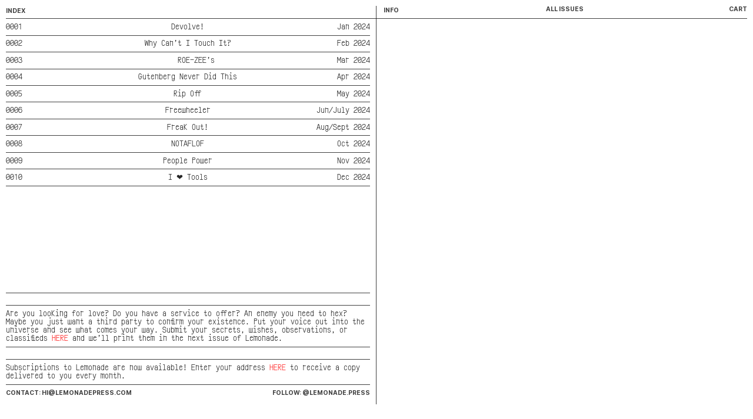

--- FILE ---
content_type: text/html; charset=utf-8
request_url: https://lemonade.press/left-information-page
body_size: 106463
content:
<!DOCTYPE html>
<html class="wf-initial-load">
	<head>
		<meta charset="utf-8">
		<meta name="viewport" content="width=device-width, initial-scale=1, shrink-to-fit=no">

		
			<title>Left information page — Lemonade Press</title>
			<script>window.__PRELOADED_STATE__={"structure":{"byParent":{"root":["S0562642877","C3307297650","N0541927568","E3480051860","P1349252993","R1541918277"],"P1349252993":["K3111924192"],"K3111924192":[]},"bySort":{"S0562642877":0,"C3307297650":1,"N0541927568":2,"E3480051860":3,"P1349252993":4,"K3111924192":5,"R1541918277":16},"indexById":{"S0562642877":0,"C3307297650":null,"N0541927568":null,"E3480051860":null,"P1349252993":1,"K3111924192":0,"R1541918277":null},"liveIndexes":{}},"site":{"id":2285619,"direct_link":"https://lemonade.press","display_url":"lemonade.press","site_url":"160121","domain":"lemonade.press","domain_active":true,"domain_purchased":true,"domain_pending":false,"css_url":"https://lemonade.press/stylesheet","rss_url":"https://lemonade.press/rss","favicon_url":"https://freight.cargo.site/t/original/i/P2159353089021145351418293831198/favicon.ico","website_title":"Lemonade Press","access_level":"public","is_private":false,"is_deleted":false,"is_upgraded":false,"is_template":false,"show_cargo_logo":false,"has_annex_upgrade":true,"has_domain_addon":true,"has_commerce_addon":true,"has_storage_addon":false,"can_duplicate":false,"can_copy":false,"site_password_enabled":false,"recent_date":"2024-03-22 23:29:10","upgrade_expire_date":"","version":"Cargo3","total_file_size":142010709,"promocode_type":null,"meta_tags":"","homepage_id":"S0562642877","homepage_purl":"info","mobile_homepage_id":"S0562642877","mobile_homepage_purl":"info","screenshot":{"id":67187260,"name":"screenshot-3131852374.jpg","hash":"E2620107927848660154403628828190","width":1792,"height":1120,"file_size":null,"file_type":"jpg","mime_type":"image/jpeg","is_image":true,"is_video":false},"site_preview_type":"screenshot","site_preview_image":[],"site_preview_url":"https://freight.cargo.site/w/1000/i/E2620107927848660154403628828190/screenshot-3131852374.jpg","has_site_description":true,"site_description":"cargo.site","custom_html":"\u003c!-- Google tag (gtag.js) -->\n\u003cscript async src=\"https://www.googletagmanager.com/gtag/js?id=G-T3876BHN0D\">\u003c/script>\n\u003cscript>\n  window.dataLayer = window.dataLayer || [];\n  function gtag(){dataLayer.push(arguments);}\n  gtag('js', new Date());\n\n  gtag('config', 'G-T3876BHN0D');\n\u003c/script>\n\n\u003clink href=\"https://fonts.googleapis.com/css2?family=Inter:wght@100..900&amp;display=swap\" rel=\"stylesheet\">","shop_id":70329,"fonts":[{"family":"Serial C","provider":"custom"},{"family":"Monument Grotesk Variable","provider":"cargo"},{"family":"Monument Grotesk Mono Variable","provider":"cargo"},{"family":"Inter","provider":"cargo"},{"family":"Diatype Variable","provider":"cargo"}],"tags":[]},"pages":{"byId":{"S0562642877":{"id":"S0562642877","title":"Info","purl":"info","page_type":"page","content":"\u003c!--  Google tag (gtag.js)  -->\n\u003cscript>\u003c/script>\n\u003cscript>\n  window.dataLayer = window.dataLayer || [];\n  function gtag(){dataLayer.push(arguments);}\n  gtag('js', new Date());\n\n  gtag('config', 'G-T3876BHN0D');\n\u003c/script>\n\u003cdiv style=\"text-align: center\">\u003cmedia-item class=\"zoomable\" disable-zoom=\"false\" hash=\"V1690771440696886569132759500318\" scale=\"44\">\u003c/media-item>\u003cbr />\n\u003c/div>\u003ccolumn-set>\u003ccolumn-unit slot=\"0\" span=\"1\">\u003cdiv style=\"text-align: center\">\u003cdiv style=\"text-align: left\">\u003cspan class=\"issue-number\">\u003c/span>\u003c/div>\u003c/div>\u003c/column-unit>\u003ccolumn-unit slot=\"1\" span=\"10\">\u003cdiv style=\"text-align: center\">\u003cdiv style=\"text-align: left\">\u003cspan class=\"issue-number\">WHAT’S LEMONADE?\u003c/span>\u003c/div>\u003c/div>\u003cspan class=\"bodycopy-inter\">Lemonade is a fun-sized magazine that charts alternative courses through the cosmic chaos. It doesn’t promise to change the world but invites you to rethink daily practices and your relationship with the big, giant, totalistic apparatus that underpins everything. Through a series of interviews with designers, artists, and thinkers, each issue explores critical connections between a multiplicity of ideas from the past and present. It’s a playful wrench in an insane system – a way of living, being, and perceiving. Grow out your hair, grab a copy of Lemonade, and free yourself from the ego’s twisted grip.\u003c/span>\u003c/column-unit>\u003ccolumn-unit slot=\"2\" span=\"1\">\u003c/column-unit>\u003c/column-set>\u003cbr />\n\u003cbr />","local_css":null,"display":true,"stack":false,"pin":false,"overlay":false,"password_enabled":false,"page_count":null,"page_design_options":null,"backdrops":{"activeBackdrop":"none"},"pin_options":{},"overlay_options":{},"thumb_media_id":33000950,"thumbnail":{"id":33000950,"name":"bike.png","hash":"K1689441562417179213779378161182","width":2400,"height":3000,"file_size":222436,"file_type":"png","mime_type":"image/png","is_image":true,"is_video":false,"is_url":false,"is_placeholder":false,"has_audio_track":null,"duration":null,"url":null,"url_id":null,"url_thumb":null,"url_type":null,"created_at":"2024-03-23 00:13:30.997902","updated_at":"2024-03-23 00:13:30.997902"},"thumb_meta":{},"media":[{"id":33000950,"name":"bike.png","hash":"K1689441562417179213779378161182","width":2400,"height":3000,"file_size":222436,"file_type":"png","mime_type":"image/png","is_image":true,"is_video":false,"is_url":false,"in_use":true,"created_at":"2024-03-23T00:13:30.997902Z","updated_at":"2024-03-23T00:13:30.997902Z"},{"id":33033624,"name":"lemonade-2.gif","hash":"V1690771440696886569132759500318","width":1000,"height":1000,"file_size":137376,"file_type":"gif","mime_type":"image/gif","is_image":true,"is_video":false,"is_url":false,"in_use":true,"created_at":"2024-03-23T20:15:03.807563Z","updated_at":"2024-03-23T20:15:03.807563Z"}],"tags":[],"access_level":"public"},"C3307297650":{"id":"C3307297650","title":"Header left","purl":"header-left","page_type":"page","content":"\u003cspan class=\"caption\">INDEX \u003ctext-icon icon=\"downwards-arrow-2\">\u003c/text-icon>\u003cbr />\n\u003c/span>\u003chr />","local_css":"[id=\"C3307297650\"].page {\n\tjustify-content: flex-start;\n\tmin-height: var(--viewport-height);\n}\n\n[id=\"C3307297650\"] .page-content {\n\talign-items: flex-start;\n\tpadding-top: 1.3rem;\n}\n\n[id=\"C3307297650\"] .page-layout {\n    background-color: rgba(0, 0, 0, 0);\n    width: 50%;\n\tmax-width: 100%;\n}","display":true,"stack":false,"pin":true,"overlay":false,"password_enabled":false,"page_count":null,"page_design_options":null,"backdrops":{"activeBackdrop":"none"},"pin_options":{"screen_visibility":"desktop","position":"top","overlay":true,"fixed":true,"adjust":false},"overlay_options":{},"thumb_media_id":null,"thumbnail":null,"thumb_meta":[],"media":[],"tags":[],"access_level":"public"},"N0541927568":{"id":"N0541927568","title":"Header right","purl":"header-right","page_type":"page","content":"\u003ccolumn-set gutter=\"2rem\">\u003ccolumn-unit slot=\"0\">\u003ca class=\"caption\" href=\"pages\" rel=\"history\" style=\"line-height: 1.5;\">\u003c/a>\u003ca class=\"caption\" href=\"info\" rel=\"history\">\u003ctext-icon icon=\"globe-1\">\u003c/text-icon> \u003cspan style=\"line-height: 1.5;\">INF\u003c/span>\u003cspan style=\"line-height: 1.5;\">O\u003c/span>\u003c/a>\u003c/column-unit>\u003ccolumn-unit slot=\"1\">\u003cdiv style=\"text-align: center\">\u003ca class=\"caption\" href=\"info\" rel=\"history\">\u003c/a>\u003c/div>\u003cdiv style=\"text-align: center\">\u003ca class=\"caption\" href=\"pages\" rel=\"history\">\u003ctext-icon icon=\"pencil-2\">\u003c/text-icon> ALL ISSUES \u003c/a>\u003c/div>\u003c/column-unit>\u003ccolumn-unit slot=\"2\">\u003cdiv style=\"text-align: right\">\u003ca class=\"caption\" href=\"#\" rel=\"show-cart\" show-count=\"true\">\u003ctext-icon icon=\"cart-1\">\u003c/text-icon> CART\u003c/a>\u003c/div>\u003c/column-unit>\u003c/column-set>","local_css":"[id=\"N0541927568\"].page {\n}\n\n[id=\"N0541927568\"] .page-content {\n\tpadding-bottom: 0rem;\n\tpadding-top: 1rem;\n}","display":true,"stack":false,"pin":true,"overlay":false,"password_enabled":false,"page_count":null,"page_design_options":null,"backdrops":{"activeBackdrop":"none"},"pin_options":{"screen_visibility":"desktop","position":"top","overlay":true,"fixed":true,"adjust":true},"overlay_options":{},"thumb_media_id":null,"thumbnail":null,"thumb_meta":[],"media":[],"tags":[],"access_level":"public"},"E3480051860":{"id":"E3480051860","title":"Left information page","purl":"left-information-page","page_type":"page","content":"\u003cbr />\n\n\u003ca href=\"#devolve!\" rel=\"history\">\u003ccolumn-set gutter=\"2rem\" mobile-hide-empty=\"false\" mobile-stack=\"true\">\u003ccolumn-unit slot=\"0\">0001\u003c/column-unit>\u003ccolumn-unit slot=\"1\">\u003cdiv style=\"text-align: center\">Devolve!\u003c/div>\u003c/column-unit>\u003ccolumn-unit slot=\"2\">\u003cdiv style=\"text-align: right\">Jan 2024\u003c/div>\u003c/column-unit>\u003c/column-set>\u003c/a>\u003chr />\n\n\u003ca href=\"#why-can't-i-touch-it\" rel=\"history\">\n\u003ccolumn-set gutter=\"2rem\">\u003ccolumn-unit slot=\"0\">0002\n\u003c/column-unit>\u003ccolumn-unit slot=\"1\">\n  \u003cdiv style=\"text-align: center\">\nWhy Can’t I Touch It?\u003c/div>\u003c/column-unit>\u003ccolumn-unit slot=\"2\">\u003cdiv style=\"text-align: right\">\nFeb 2024\u003c/div>\u003c/column-unit>\u003c/column-set>\u003c/a>\n\u003chr />\n\n\u003ca href=\"#roe-zee's\" rel=\"history\">\n\u003ccolumn-set>\u003ccolumn-unit slot=\"0\">0003 \n  \u003c/column-unit>\u003ccolumn-unit slot=\"1\">\n  \u003cdiv style=\"text-align: center\">\n    ROE-ZEE’s\u003c/div>\u003c/column-unit>\u003ccolumn-unit slot=\"2\">\n  \u003cdiv style=\"text-align: right\">Mar 2024\u003c/div>\u003c/column-unit>\u003c/column-set>\u003c/a>\n\u003chr />\n\u003ca href=\"#gutenberg-never-did-this\" rel=\"history\">\u003ccolumn-set>\u003ccolumn-unit slot=\"0\">0004\u003c/column-unit>\u003ccolumn-unit slot=\"1\">\u003cdiv style=\"text-align: center\">Gutenberg Never Did This\u003c/div>\u003c/column-unit>\u003ccolumn-unit slot=\"2\">\u003cdiv style=\"text-align: right\">Apr 2024\u003c/div>\u003c/column-unit>\u003c/column-set>\u003c/a>\n\n\u003chr />\u003ca href=\"#rip-off-1\" rel=\"history\">\u003ccolumn-set>\u003ccolumn-unit slot=\"0\">0005\u003c/column-unit>\u003ccolumn-unit slot=\"1\">\u003cdiv style=\"text-align: center\">Rip Off\u003c/div>\u003c/column-unit>\u003ccolumn-unit slot=\"2\">\u003cdiv style=\"text-align: right\">May 2024\u003c/div>\u003c/column-unit>\u003c/column-set>\u003c/a>\u003chr />\u003ca href=\"#freewheeler\" rel=\"history\">\u003ccolumn-set>\u003ccolumn-unit slot=\"0\">0006\u003c/column-unit>\u003ccolumn-unit slot=\"1\">\u003cdiv style=\"text-align: center\">Freewheeler\u003c/div>\u003c/column-unit>\u003ccolumn-unit slot=\"2\">\u003cdiv style=\"text-align: right\">Jun/July 2024\u003c/div>\u003c/column-unit>\u003c/column-set>\u003c/a>\u003chr />\u003ca href=\"#freak-out!-1\" rel=\"history\">\u003ccolumn-set>\u003ccolumn-unit slot=\"0\">0007\u003c/column-unit>\u003ccolumn-unit slot=\"1\">\u003cdiv style=\"text-align: center\">Freak Out!\u003c/div>\u003c/column-unit>\u003ccolumn-unit slot=\"2\">\u003cdiv style=\"text-align: right\">Aug/Sept 2024\u003c/div>\u003c/column-unit>\u003c/column-set>\u003c/a>\u003chr />\u003ca href=\"#notaflof\" rel=\"history\">\u003ccolumn-set>\u003ccolumn-unit slot=\"0\">0008\u003c/column-unit>\u003ccolumn-unit slot=\"1\">\u003cdiv style=\"text-align: center\">NOTAFLOF\u003c/div>\u003c/column-unit>\u003ccolumn-unit slot=\"2\">\u003cdiv style=\"text-align: right\">Oct 2024\u003c/div>\u003c/column-unit>\u003c/column-set>\u003c/a>\u003chr />\u003ca href=\"#people-power-1\" rel=\"history\">\u003ccolumn-set>\u003ccolumn-unit slot=\"0\">0009\u003c/column-unit>\u003ccolumn-unit slot=\"1\">\u003cdiv style=\"text-align: center\">People Power\u003c/div>\u003c/column-unit>\u003ccolumn-unit slot=\"2\">\u003cdiv style=\"text-align: right\">Nov 2024\u003c/div>\u003c/column-unit>\u003c/column-set>\u003c/a>\u003chr />\u003ca href=\"#i-3-tools\" rel=\"history\">\u003ccolumn-set>\u003ccolumn-unit slot=\"0\">0010\u003c/column-unit>\u003ccolumn-unit slot=\"1\">\u003cdiv style=\"text-align: center\">I ❤ Tools\u003c/div>\u003c/column-unit>\u003ccolumn-unit slot=\"2\">\u003cdiv style=\"text-align: right\">Dec 2024\u003c/div>\u003c/column-unit>\u003c/column-set>\u003c/a>\u003chr />\u003cbr />\n\u003cbr />\n\u003cbr />\n\u003cbr />\n\u003cbr />\n\u003cbr />\n\u003cbr />\u003cbr />\n\u003cbr />\n\u003cbr />\n\u003cbr />\u003cbr />\u003chr />\u003cspan class=\"caption\">\u003c/span>\u003cmarquee-set behavior=\"scroll\" direction=\"horizontal\" friction=\"5\" pointer-interaction=\"true\" speed=\"-10\" vertical-height=\"100\">\u003cmarquee-inner slot=\"contents\">\u003cspan class=\"caption\" style=\"line-height: 0.95;\">\u003csup>CALLING ALL SEEKERS\u003c/sup>\u003cbr />\n\u003c/span>\u003c/marquee-inner>\u003c/marquee-set>\u003chr />Are you looking for love? Do you have a service to offer? An enemy you need to hex? Maybe you just want a third party to confirm your existence. Put your voice out into the universe and see what comes your way. Submit your secrets, wishes, observations, or classifieds \u003ca href=\"contact-form\" rel=\"history\" style=\"color: rgba(255, 0, 0, 0.85);\">HERE\u003c/a> and we’ll print them in the next issue of Lemonade.  \u003cbr />\n\u003chr />\u003cspan class=\"caption\">\u003c/span>\u003cmarquee-set behavior=\"scroll\" direction=\"horizontal\" friction=\"5\" pointer-interaction=\"true\" speed=\"-10\" vertical-height=\"100\">\u003cmarquee-inner slot=\"contents\">\u003cspan class=\"caption\" style=\"line-height: 0.95;\">\u003csup>GET ON THE LIST\u003c/sup>\u003c/span>\u003c/marquee-inner>\u003c/marquee-set>\u003chr />Subscriptions to Lemonade are now available! Enter your address \u003ca href=\"contact-form\" rel=\"history\" style=\"color: rgba(255, 0, 0, 0.85);\">HERE\u003c/a> to receive a copy delivered to you every month.\u003chr />\u003ccolumn-set gutter=\"1\">\u003ccolumn-unit slot=\"0\" span=\"5\">\u003cspan class=\"caption\" style=\"line-height: 1.6;\">CONTACT: \u003ca href=\"mailto:hi@lemonade.press\" rel=\"mailto\">HI@LEMONADEPRESS.COM\u003c/a>         \u003c/span>\u003c/column-unit>\u003ccolumn-unit slot=\"1\" span=\"7\">\u003cdiv style=\"text-align: right\">\u003cspan class=\"caption\" style=\"line-height: 1.6;\">FOLLOW: \u003ca href=\"https://www.instagram.com/lemonade.press/\" target=\"_blank\">@LEMONADE.PRESS\u003c/a>\u003c/span>\u003c/div>\u003c/column-unit>\u003c/column-set>","local_css":"[id=\"E3480051860\"].page {\n\tjustify-content: flex-start;\n\tmin-height: var(--viewport-height);\n\n}\n\n\n[id=\"E3480051860\"] .page-content {\n\tborder-color: rgba(0, 0, 0, 0.75);\n\tborder-style: solid;\n\tborder-radius: 0rem;\n\talign-items: flex-start;\n\tborder-width: 0rem;\n\tborder-right-width: 1px;\n\tpadding-top: 1.4rem;\n}\n\n[id=\"E3480051860\"] .page-layout {\n\tpadding: 0rem;\n\tpadding-top: 1rem;\n\tpadding-bottom: 1rem;\n\tpadding-left: 0rem;\n    background-color: #ffffff;\n    width: 50%;\n    height: 100%;\n}","display":true,"stack":false,"pin":true,"overlay":false,"password_enabled":false,"page_count":null,"page_design_options":null,"backdrops":{"activeBackdrop":"none"},"pin_options":{"screen_visibility":"desktop","position":"top","overlay":true,"fixed":true,"adjust":false},"overlay_options":{},"thumb_media_id":null,"thumbnail":null,"thumb_meta":[],"media":[],"tags":[],"access_level":"public"},"R1541918277":{"id":"R1541918277","title":"Mobile header","purl":"mobile-header","page_type":"page","content":"\u003c!--  Google tag (gtag.js)  -->\n\u003cscript async=\"\" src=\"https://www.googletagmanager.com/gtag/js?id=G-T3876BHN0D\">\u003c/script>\n\u003cscript>\n  window.dataLayer = window.dataLayer || [];\n  function gtag(){dataLayer.push(arguments);}\n  gtag('js', new Date());\n\n  gtag('config', 'G-T3876BHN0D');\n\u003c/script>\n\u003ccolumn-set gutter=\"2\" mobile-gutter=\"2rem\" mobile-hide-empty=\"false\" mobile-stack=\"false\">\u003ccolumn-unit slot=\"0\">\u003ch2>\u003ca href=\"#\" rel=\"home-page\">Lemonade\u003c/a> Press\u003c/h2>\u003c/column-unit>\u003ccolumn-unit slot=\"1\">\u003ch2>\n\u003ctext-icon icon=\"rightwards-arrow\">\u003c/text-icon> \u003ca href=\"info\" rel=\"history\">Info\u003c/a>\u003cbr />\n\u003ctext-icon icon=\"rightwards-arrow\">\u003c/text-icon> \u003ca href=\"pages\" rel=\"history\">Issues\u003c/a>\u003cbr />\n\u003ca class=\"icon-link\" href=\"#\" rel=\"home-page\">\u003ctext-icon icon=\"rightwards-arrow\">\u003c/text-icon>\u003c/a> \u003ca href=\"contact-form\" rel=\"history\">Contact\u003c/a>\u003cbr />\u003c/h2>\u003c/column-unit>\u003c/column-set>\n\u003cbr />\n\u003cbr />\n\u003chr />","local_css":"[id=\"R1541918277\"] .page-content {\n\tpadding-top: 1rem;\n}","display":true,"stack":false,"pin":true,"overlay":false,"password_enabled":false,"page_count":null,"page_design_options":null,"backdrops":{"activeBackdrop":"none"},"pin_options":{"screen_visibility":"mobile","position":"top","overlay":true,"fixed":true,"adjust":true},"overlay_options":{},"thumb_media_id":null,"thumbnail":null,"thumb_meta":[],"media":[],"tags":[],"access_level":"public"}}},"sets":{"byId":{"root":{"id":"root","title":"Root","purl":null,"page_type":"set","content":null,"local_css":null,"display":false,"stack":false,"pin":false,"overlay":false,"password_enabled":false,"page_count":2,"page_design_options":null,"backdrops":null,"pin_options":{},"overlay_options":{},"thumb_media_id":null,"thumbnail":null,"thumb_meta":{},"media":[],"tags":[],"access_level":"public"},"P1349252993":{"id":"P1349252993","title":"Feed","purl":"feed","page_type":"set","content":null,"local_css":null,"display":true,"stack":false,"pin":false,"overlay":false,"password_enabled":false,"page_count":1,"page_design_options":null,"backdrops":null,"pin_options":{},"overlay_options":{},"thumb_media_id":null,"thumbnail":null,"thumb_meta":[],"media":[],"tags":[],"access_level":"public"},"K3111924192":{"id":"K3111924192","title":"Pages","purl":"pages","page_type":"set","content":null,"local_css":null,"display":false,"stack":true,"pin":false,"overlay":false,"password_enabled":false,"page_count":10,"page_design_options":null,"backdrops":null,"pin_options":{},"overlay_options":{},"thumb_media_id":null,"thumbnail":null,"thumb_meta":[],"media":[],"tags":[],"access_level":"public"}}},"media":{"data":[]},"css":{"id":220714,"stylesheet":"@font-face {\n  font-family: \"Serial C\";\n  font-weight: 300;\n  font-style: normal;\n  src: url(\"https://freight.cargo.site/m/R1692097169713555936849276749342/SerialC-Thin.woff\") format(\"woff\");\n}\n\n@font-face {\n  font-family: \"Serial C\";\n  font-weight: 300;\n  font-style: normal;\n  src: url(\"https://freight.cargo.site/m/R1692097169732002680922986300958/SerialC-Thin.woff2\") format(\"woff2\");\n}\n\n@font-face {\n  font-family: \"Serial C\";\n  font-weight: 200;\n  font-style: normal;\n  src: url(\"https://freight.cargo.site/m/X1692097169621322216480728991262/SerialC-Light.woff2\") format(\"woff2\");\n}\n\n@font-face {\n  font-family: \"Serial C\";\n  font-weight: 500;\n  font-style: normal;\n  src: url(\"https://freight.cargo.site/m/T1692097169658215704628148094494/SerialC-Medium.woff2\") format(\"woff2\");\n}\n\n@font-face {\n  font-family: \"Serial C\";\n  font-weight: 900;\n  font-style: normal;\n  src: url(\"https://freight.cargo.site/m/Y1692097169436854775743633475102/SerialC-Black.woff\") format(\"woff\");\n}\n\n@font-face {\n  font-family: \"Serial C\";\n  font-weight: 200;\n  font-style: normal;\n  src: url(\"https://freight.cargo.site/m/U1692097169602875472407019439646/SerialC-Light.woff\") format(\"woff\");\n}\n\n@font-face {\n  font-family: \"Serial C\";\n  font-weight: 900;\n  font-style: normal;\n  src: url(\"https://freight.cargo.site/m/D1692097169584428728333309888030/SerialC-Heavy.woff2\") format(\"woff2\");\n}\n\n@font-face {\n  font-family: \"Serial C\";\n  font-weight: 900;\n  font-style: normal;\n  src: url(\"https://freight.cargo.site/m/S1692097169510641752038471681566/SerialC-Black.woff2\") format(\"woff2\");\n}\n\n@font-face {\n  font-family: \"Serial C\";\n  font-weight: 700;\n  font-style: normal;\n  src: url(\"https://freight.cargo.site/m/B1692097169547535240185890784798/SerialC-Bold.woff2\") format(\"woff2\");\n}\n\n@font-face {\n  font-family: \"Serial C\";\n  font-weight: 900;\n  font-style: normal;\n  src: url(\"https://freight.cargo.site/m/C1692097169565981984259600336414/SerialC-Heavy.woff\") format(\"woff\");\n}\n\n@font-face {\n  font-family: \"Serial C\";\n  font-weight: 400;\n  font-style: normal;\n  src: url(\"https://freight.cargo.site/m/L1692097169695109192775567197726/SerialC-Regular.woff2\") format(\"woff2\");\n}\n\n@font-face {\n  font-family: \"Serial C\";\n  font-weight: 500;\n  font-style: normal;\n  src: url(\"https://freight.cargo.site/m/G1692097169639768960554438542878/SerialC-Medium.woff\") format(\"woff\");\n}\n\n@font-face {\n  font-family: \"Serial C\";\n  font-weight: 400;\n  font-style: normal;\n  src: url(\"https://freight.cargo.site/m/X1692097169676662448701857646110/SerialC-Regular.woff\") format(\"woff\");\n}\n\nhtml {\n\t--mobile-scale: 1.5;\n\t--mobile-padding-offset: 0.6;\n}\n\nbody {\n\t--swatch-1: rgba(0, 0, 0, 0.85);\n\t--swatch-2: rgba(0, 0, 0, 0.75);\n\t--swatch-3: rgba(0, 0, 0, 0.6);\n\t--swatch-4: rgba(0, 0, 0, 0.4);\n    --swatch-5: rgba(0, 0, 0, 0.25);\n}\n\nbody.mobile {\n}\n\n\na:active,\n.linked:active,\n.zoomable::part(media):active {\n\topacity: 0.7;\n}\n\n.page a.active {\n\tcolor: #ff0000;\n}\n\nsub {\n\tposition: relative;\n\tvertical-align: baseline;\n\ttop: 0.3em;\n}\n\nsup {\n\tposition: relative;\n\tvertical-align: baseline;\n\ttop: -0.4em;\n}\n\n.small-caps {\n\tfont-variant: small-caps;\n    text-transform: lowercase;\n}\n\nol {\n\tmargin: 0;\n\tpadding: 0 0 0 2.5em;\n}\n\nul {\n\tmargin: 0;\n\tpadding: 0 0 0 2.0em;\n}\n\nul.lineated {\n\tmargin: 0;\n\tpadding: 0;\n\tlist-style-type: none;\n\tmargin: 0 0 0 1.5em;\n\ttext-indent: -1.5em;\n}\n\nblockquote {\n\tmargin: 0;\n\tpadding: 0 0 0 2em;\n}\n\nhr {\n\tbackground: rgba(0, 0, 0, 0.75);\n\tborder: 0;\n\theight: 1px;\n\tdisplay: block;\n}\n\n.content {\n\tborder-color: rgba(0,0,0,.85);\n}\nbodycopy {\n\tfont-size: 1.30rem;\n\tfont-weight: 400;\n\tcolor: rgba(0, 0, 0, 0.85);\n\tfont-family: Serial C;\n\tfont-style: normal;\n\tline-height: 1.1;\n\tletter-spacing: 0em;\n\tdisplay: block;\n}\n\nbodycopy a {\n\tcolor: rgba(0, 0, 0, 0.85);\n\ttext-decoration: none;\n}\nbodycopy a:hover {\n    color: #ff0000;\n}\n\n\nh1 {\n\tfont-family: \"Monument Grotesk Variable\";\n\tfont-style: normal;\n\tfont-weight: 400;\n\tmargin: 0;\n\tfont-size: 3.5rem;\n\tline-height: 1;\n\tcolor: rgba(0, 0, 0, 0.85);\n\tletter-spacing: 0em;\n\tfont-variation-settings: 'slnt' 0, 'MONO' 0.17;\n}\n\nh1 a {\n\tcolor: rgba(0, 0, 0, 0.85);\n\ttext-decoration: none;\n}\n\nh1 a:hover {\n}\n\nh2 {\n\tfont-family: \"Monument Grotesk Mono Variable\";\n\tfont-style: normal;\n\tfont-weight: 500;\n\tmargin: 0;\n\tcolor: rgba(0, 0, 0, 0.75);\n\tfont-size: 1.8rem;\n\tline-height: 1.1;\n\tletter-spacing: 0em;\n\tfont-variation-settings: 'slnt' 0, 'MONO' 0.17;\n}\n\nh2 a {\n\tcolor: rgba(0, 0, 0, 0.75);\n\ttext-decoration: none;\n}\n\nh2 a:hover {\n}\n\n.caption {\n\tfont-size: 1rem;\n\tfont-weight: 700;\n\tcolor: rgba(0, 0, 0, 0.75);\n\tfont-family: Inter;\n\tfont-style: normal;\n\tline-height: 1.1;\n\tletter-spacing: 0;\n\tdisplay: block;\n\tfont-variation-settings: 'wght' 700;\n}\n\n.caption a {\n\tcolor: rgba(0, 0, 0, 0.75);\n\ttext-decoration: none;\n}\n\n.caption a:hover {\n}\n\nmedia-item .caption {\n\tmargin-top: .5em;\n}\n\ngallery-grid .caption,\ngallery-columnized .caption,\ngallery-justify .caption {\n\tmargin-bottom: 2em;\n}\n\n[thumbnail-index] .caption {\n\ttext-align: center;\n}\n\n[thumbnail-index] .caption .tags {\n\tmargin-top: 0.25em;\n}\n\n.page {\n\tjustify-content: flex-end;\n}\n\n.page-content {\n\tpadding: 1rem;\n\ttext-align: left;\n\tpadding-top: 0rem;\n}\n\n.mobile [id] .page-layout {\n\tmax-width: 100%;\n}\n\n.page-layout {\n\talign-items: flex-start;\n\tmax-width: 50%;\n}\n\nmedia-item::part(media) {\n\tborder: 0;\n\tpadding: 0rem;\n}\n\n.quick-view {\n\theight: 100%;\n\twidth: 100%;\n\tpadding: 3rem;\n\tmargin-top: auto;\n\tmargin-right: auto;\n\tmargin-bottom: auto;\n\tmargin-left: auto;\n}\n\n.quick-view-background {\n\tbackground-color: #ffffff;\n}\n\n.quick-view .caption {\n\tcolor: rgba(255, 255, 255, 1.0);\n\tpadding: 20px 0;\n\ttext-align: center;\n\ttransition: 100ms opacity ease-in-out;\n\tposition: absolute;\n\tbottom: 0;\n\tleft: 0;\n\tright: 0;\n}\n\n.quick-view .caption-background {\n\tpadding: 0.5rem 1rem;\n\tdisplay: inline-block;\n\tbackground: rgba(0, 0, 0, 0.5);\n\tborder-radius: .5rem;\n\ttext-align: left;\n\tmax-width: 50rem;\n}\n\n.mobile .quick-view {\n\twidth: 100%;\n\theight: 100%;\n\tmargin: 0;\n\tpadding: 10px;\n}\n\n.mobile .quick-view .caption {\n\tpadding: 10px 0;\n}\n\n.button-4 {\n\t--text-style: \"button 4\";\n\tfont-size: 1.1rem;\n\tfont-weight: 500;\n\tfont-family: \"Monument Grotesk Variable\";\n\tfont-style: normal;\n\tline-height: 1.1;\n\tletter-spacing: 0em;\n\tfont-variation-settings: 'slnt' 0, 'MONO' 0.17;\n\tcolor: #000000;\n\tdisplay: inline-block;\n\tborder-color: rgba(0, 0, 0, 0.85);\n\tborder-style: solid;\n\tborder-radius: 999rem;\n\tpadding-top: 0.6rem;\n\tpadding-right: 1.4rem;\n\tpadding-bottom: 0.6rem;\n\tpadding-left: 1.3rem;\n\tborder-width: 0.2rem;\n}\n\n.button-4 a {\n\tcolor: rgba(0, 0, 0, 0.85);\n\ttext-decoration: none;\n}\n\n.button-4 a:hover {\n\t\n}\n\n.button-4 a.active {\n\tcolor: rgba(0, 0, 0, 0.85);\n\ttext-decoration: none;\n}\n\n.bodycopy-light {\n\t--text-style: \"bodycopy light\";\n\tfont-size: 1.3rem;\n\tfont-weight: 400;\n\tcolor: rgba(0, 0, 0, 0.85);\n\tfont-family: Serial C;\n\tfont-style: normal;\n\tline-height: 1.1;\n\tletter-spacing: 0em;\n\tdisplay: block;\n}\n\n.bodycopy-light a {\n\tcolor: rgba(0, 0, 0, 0.85);\n\ttext-decoration: none;\n}\n\n.bodycopy-light a:hover {\n\tcolor: #ff0000;\n}\n\n.caption-light {\n\t--text-style: \"caption light\";\n\tfont-size: 1rem;\n\tfont-weight: 500;\n\tcolor: rgba(0, 0, 0, 0.85);\n\tfont-family: Inter;\n\tfont-style: normal;\n\tline-height: 1.15;\n\tletter-spacing: 0em;\n\tdisplay: block;\n\tfont-variation-settings: 'wght' 500;\n}\n\n.caption-light a {\n\tcolor: rgba(0, 0, 0, 0.85);\n\ttext-decoration: none;\n}\n\n.caption-light a:hover {\n\tcolor: #ff0000;\n}\n\n.issue-header {\n\t--text-style: \"Issue Header\";\n\tfont-size: 1.3rem;\n\tfont-weight: 500;\n\tcolor: rgba(0, 0, 0, 0.85);\n\tfont-family: Serial C;\n\tfont-style: normal;\n\tline-height: 1.1;\n\tletter-spacing: 0em;\n\tdisplay: block;\n}\n\n.issue-header a {\n\tcolor: rgba(0, 0, 0, 0.85);\n\ttext-decoration: none;\n}\n\n.issue-header a:hover {\n\tcolor: #ff0000;\n}\n\n.bodycopy-inter {\n\t--text-style: \"In This Issue\";\n\tfont-size: 1.20rem;\n\tfont-weight: 400;\n\tcolor: rgba(0, 0, 0, 0.85);\n\tfont-family: Inter;\n\tfont-style: normal;\n\tline-height: 1.2;\n\tletter-spacing: 0em;\n\tdisplay: block;\n}\n\n.bodycopy-inter a {\n\tcolor: rgba(255, 0, 0, 0.85);\n\ttext-decoration: none;\n}\n\n.bodycopy-inter a:hover {\n\tcolor: #ff0000;\n}\n\n.button-7 {\n\t--text-style: \"button 7\";\n\tfont-size: 1.3rem;\n\tfont-weight: 400;\n\tfont-family: Serial C;\n\tfont-style: normal;\n\tline-height: 1.1;\n\tletter-spacing: 0em;\n\tcolor: #ff0000;\n\tdisplay: inline-block;\n\tborder-color: #ff0000;\n\tborder-style: solid;\n\tborder-radius: 999rem;\n\tpadding-top: 0.6rem;\n\tpadding-right: 1.4rem;\n\tpadding-bottom: 0.6rem;\n\tpadding-left: 1.3rem;\n\tborder-width: 0.2rem;\n\tfilter: drop-shadow(0.4rem 0.4rem 0rem #ff0000);\n\twill-change: filter;\n\tbackground: #ffffff;\n}\n\n.button-7 a {\n\tcolor: #ff0000;\n\ttext-decoration: none;\n}\n\n.button-7 a:hover {\n\t\n}\n\n.button-7 a.active {\n\tcolor: #ff0000;\n\ttext-decoration: none;\n}\n\n.issue-heading {\n\t--text-style: \"Issue Heading\";\n\tfont-size: 3.00rem;\n\tfont-weight: 600;\n\tcolor: rgba(0, 0, 0, 0.85);\n\tfont-family: Inter;\n\tfont-style: normal;\n\tline-height: 1.1;\n\tletter-spacing: 0em;\n\tdisplay: block;\n}\n\n.issue-heading a {\n\tcolor: rgba(0, 0, 0, 0.85);\n\ttext-decoration: none;\n}\n\n.issue-heading a:hover {\n\tcolor: #ff0000;\n}\n\n.issue-number {\n\t--text-style: \"Issue Number\";\n\tfont-size: 1.20rem;\n\tfont-weight: 500;\n\tcolor: rgba(0, 0, 0, 0.85);\n\tfont-family: Serial C;\n\tfont-style: normal;\n\tline-height: 1.1;\n\tletter-spacing: 0em;\n\tdisplay: block;\n}\n\n.issue-number a {\n\tcolor: rgba(0, 0, 0, 0.85);\n\ttext-decoration: none;\n}\n\n.issue-number a:hover {\n\tcolor: #ff0000;\n}\n\n.price {\n\t--text-style: \"Price\";\n\tfont-size: 2.00rem;\n\tfont-weight: 400;\n\tcolor: rgba(0, 0, 0, 0.85);\n\tfont-family: Serial C;\n\tfont-style: normal;\n\tline-height: 1.1;\n\tletter-spacing: 0em;\n\tdisplay: block;\n}\n\n.price a {\n\tcolor: rgba(0, 0, 0, 0.85);\n\ttext-decoration: none;\n}\n\n.price a:hover {\n\tcolor: #ff0000;\n}\n\n.mobile .quick-view .caption-background {\n\tmax-width: 100vw;\n}\n\n::part(slideshow-nav) {\n\t--button-size: 30px;\n\t--button-inset: 20px;\n\t--button-icon-color: rgba(255, 255, 255, 0.9);\n\t--button-icon-stroke-width: 1.5px;\n\t--button-icon-stroke-linecap: none;\n\t--button-background-color: rgba(87, 87, 87, 0.35);\n\t--button-background-radius: 50%;\n\t--button-active-opacity: 0.7;\n}\n\ngallery-slideshow::part(slideshow-nav) {\n\t--button-inset: 15px;\n}\n\n.quick-view::part(slideshow-nav) {\n}\n\n.wallpaper-slideshow::part(slideshow-nav) {\n}\n\n.mobile ::part(slideshow-nav) {\n\t--button-inset: 10px;\n}\n\n.mobile .quick-view::part(slideshow-nav) {\n\t--button-inset: 25px;\n}\n\nshop-product {\n\tfont-size: 1.2rem;\n\tmax-width: 22rem;\n\tfont-family: \"Diatype Variable\";\n\tfont-style: normal;\n\tfont-weight: 400;\n\tfont-variation-settings: 'slnt' 0, 'MONO' 0;\n\tletter-spacing: 0em;\n\tmargin-bottom: 1em;\n}\n\nshop-product::part(price) {\n\tcolor: rgba(0, 0, 0, 0.75);\n\tline-height: 1.1;\n\tmargin-bottom: 0.5em;\n}\n\nshop-product::part(dropdown) {\n\twidth: 100%;\n\tcolor: rgba(0, 0, 0, 0.85);\n\tborder: 1px solid rgba(0, 0, 0, 0.2);\n\tbackground-color: rgba(255, 255, 255, 0.0);\n\tbackground-image: url(https://static.cargo.site/assets/images/select-line-arrows.svg);\n\tbackground-repeat: no-repeat;\n\tbackground-position: top 0em right .1em;\n\tline-height: 1.2;\n\tpadding: 0.58em 2em 0.55em 0.9em;\n\tborder-radius: 10em;\n\tmargin-bottom: 0.5em;\n}\n\nshop-product::part(button) {\n\tbackground: rgba(0, 0, 0, 0.15);\n\tcolor: rgba(0, 0, 0, 0.75);\n\ttext-align: left;\n\tline-height: normal;\n\tpadding: 0.5em 1em;\n\tcursor: pointer;\n\tborder-radius: 10em;\n}\n\nshop-product::part(button):active {\n\topacity: .7;\n}\n\naudio-player {\n\t--text-color: rgba(0, 0, 0, 0.85);\n\t--text-padding: 0 1.2em 0 1.0em;\n\t--background-color: rgba(255, 255, 255, 0);\n\t--buffer-background-color: rgba(0, 0, 0, 0.03);\n\t--progress-background-color: rgba(0, 0, 0, 0.075);\n\t--border-lines: 1px solid rgba(0, 0, 0, 0.2);\n\tfont-size: 1.2rem;\n\twidth: 32rem;\n\theight: 2.75em;\n\tfont-family: \"Diatype Variable\";\n\tfont-style: normal;\n\tfont-weight: 400;\n\tfont-variation-settings: 'slnt' 0, 'MONO' 0;\n\tline-height: normal;\n\tletter-spacing: 0em;\n\tmargin-bottom: 0.5em;\n\tborder-radius: 10em;\n}\n\naudio-player::part(button) {\n\t--icon-color: rgba(0, 0, 0, 0.85);\n\t--icon-size: 32%;\n\t--play-text: '';\n\t--pause-text: '';\n\twidth: 3.15em;\n\tdisplay: inline-flex;\n\tjustify-content: center;\n\tcursor: pointer;\n}\n\naudio-player::part(play-icon) {\n\tpadding-left: 0.6em;\n}\n\naudio-player::part(pause-icon) {\n\tpadding-left: 0.4em;\n}\n\naudio-player::part(progress-indicator) {\n\tborder-right: 1px solid rgba(0, 0, 0, 0);\n\theight: 100%;\n\tcursor: ew-resize;\n}\n\naudio-player::part(separator) {\n\tborder-right: var(--border-lines);\n}\n\nbody.mobile audio-player {\n\tmax-width: 100%;\n}","created_at":"2022-09-15T23:40:11.000000Z","updated_at":"2025-01-03T19:33:08.000000Z"},"siteDesign":{"images":{"scale":80,"limit_by":"fit","image_zoom":true,"image_full_zoom":false,"scroll_transition":false,"limit_vertical_images":false,"mobile_image_width_maximize":true},"quick_view":{"show_ui":true,"captions":false,"close_on_scroll":false,"contentAlignVertical":"middle","contentAlignHorizontal":"center"},"site":{"enableColorFilter":false,"enableHomeLinkActiveStates":false,"is_feed":false},"cart":{"theme":"light"},"contact_form":{"theme":"light"},"mobile_adjustments":{"view":"desktop","zoom":"21","padding":"-6","formatting":false,"pages_full_width":true,"images_full_width":true,"responsive_columns":"1","responsive_thumbnails_padding":"0.7"}},"frontendState":{"hasSiteModel":true,"hasScaffolding":true,"hasSiteDesign":true,"hasSiteCSS":true,"hasShopModel":false,"hasSitePackage":true,"pointerType":"mouse","quickView":{"mode":"default","inited":false,"autoScrolling":false,"elementArray":false,"activeIndex":0,"startingIndex":0},"contactForm":{"transition":false,"inited":false},"adminMode":false,"inAdminFrame":false,"renderedPages":[],"networkErrors":[],"pageNotFound":false,"fontsLoaded":["Serial C","Monument Grotesk Variable","Monument Grotesk Mono Variable","Inter","Diatype Variable"],"lastVisiblePid":null,"hostname":"lemonade.press","activePID":"E3480051860"},"commerce":{"products":{},"cart":{},"shop":{}}}</script>
			

		<style id="static-css">html:has(body.editing)::-webkit-scrollbar{display:none !important}body.editing::-webkit-scrollbar{display:none !important}html:has(body.editing){-ms-overflow-style:none;scrollbar-width:none}body.editing{-ms-overflow-style:none;scrollbar-width:none}body.wf-initial-load *,html.wf-initial-load *{color:transparent !important;-webkit-text-stroke:0px transparent;text-stroke:0 transparent;text-shadow:0 0 transparent}html.wf-initial-load hr{background:none !important}body{--baseColor-accent: #FF0000;--baseColor-accent-rgb: 255, 0, 0;--baseColor-accent-reverse-rgb: 255, 255, 255}*{-webkit-box-sizing:border-box;-moz-box-sizing:border-box;box-sizing:border-box}:focus{outline:0}select,select *{text-rendering:auto !important}html,body{min-height:var(--viewport-height, 100vh);margin:0;padding:0}html{--mobile-scale: 1;font-size:var(--base-size);touch-action:manipulation;position:relative}html.mobile{font-size:calc(var(--base-size)*var(--mobile-scale))}body{-moz-osx-font-smoothing:grayscale;-webkit-font-smoothing:antialiased;-webkit-text-size-adjust:none;display:flex;flex-direction:column;width:100%;min-height:var(--viewport-height, 100vh);justify-content:flex-start;margin:0;padding:0;background-color:#fff}body.no-scroll{overflow:hidden}customhtml>*{position:relative;z-index:10}.page a.active,bodycopy * a{text-decoration-color:unset;-webkit-text-decoration-color:unset}.content{display:flex;flex-direction:column;align-items:flex-start;justify-content:flex-start;min-height:100%;position:relative;flex-grow:1;border-color:transparent;border-width:0}.pages{width:100%;flex:1 0 auto}@supports(height: 100svh){.page.stacked-page:not(.fixed){--viewport-height: 100svh}.page.stacked-page+.page.stacked-page:not(.fixed){--viewport-height: 100vh}body.mobile .content:has(.stacked-page) .page.pinned.overlay:not(.fixed){--viewport-height: 100svh}}.overlay-content{mix-blend-mode:var(--overlay-mix, normal)}.page{--split-backdrop-height: calc(var(--min-viewport-height) / 2);--split-content-height: calc(var(--viewport-height) - var(--split-backdrop-height));position:relative;display:flex;justify-content:center;flex-wrap:nowrap;flex-direction:row;max-width:100%;width:100%;flex:0;mix-blend-mode:var(--page-mix, normal)}.page.has-backdrop-filter{background-color:rgba(0, 0, 0, 0.01);backdrop-filter:var(--page-backdrop-filter, none);-webkit-backdrop-filter:var(--page-backdrop-filter, none)}.overlay-content .page{mix-blend-mode:unset}.overlay-content .page::after{content:" ";display:block;position:fixed;width:100dvw;height:100dvh;top:0;left:0;z-index:-1}.overlay-content.is-passthrough-overlay .page::after{display:none}.mobile .page{flex-wrap:wrap}.page.overlay{position:absolute}.page.pinned-top,.page.pinned-bottom{flex:0;z-index:2;left:0;right:0}.page.pinned-bottom{transform:unset}.page.pinned-bottom.loading{will-change:transform;transform:translate(0, 0, 0)}.page.pinned-top{top:0}.page.pinned-bottom{bottom:0}.page.fixed{position:fixed;max-height:var(--viewport-height, 100vh)}.page.fixed .page-layout{max-height:var(--viewport-height, 100vh)}.page.fixed.allow-scroll .page-content{max-height:var(--viewport-height, 100vh);scrollbar-width:none;-ms-overflow-style:none;-webkit-overflow-scrolling:touch;overflow-y:auto;overflow-x:hidden}.page.fixed.allow-scroll .page-content{pointer-events:auto}.page.fixed.allow-scroll .page-content::-webkit-scrollbar{width:0;background:0 0;display:none}.page.overlay{position:absolute}.page.overlay,.page.overlay .page-layout,.page.fixed,.page.fixed .page-layout{pointer-events:none}body.editing .page.overlay .page-content,body.editing .page.overlay .page-content *,body.editing .page.fixed .page-content,body.editing .page.fixed .page-content *,body.editing .page.fixed.allow-scroll .page-content,body.editing .page.fixed.allow-scroll .page-content *,body.editing .page:not([editing=true]){-moz-user-select:none;-webkit-user-select:none;-ms-user-select:none;user-select:none}body.editing .page.overlay[editing=true] .page-content,body.editing .page.overlay[editing=true] .page-content *,body.editing .page.fixed[editing=true] .page-content,body.editing .page.fixed[editing=true] .page-content *,body.editing .page.fixed.allow-scroll[editing=true] .page-content,body.editing .page.fixed.allow-scroll[editing=true] .page-content *{pointer-events:auto;-moz-user-select:auto;-webkit-user-select:auto;-ms-user-select:auto;user-select:auto}.page.fixed .page-content bodycopy a,.page.overlay .page-content bodycopy a,.page.fixed .page-content bodycopy img,.page.overlay .page-content bodycopy img,.page.fixed .page-content bodycopy iframe,.page.overlay .page-content bodycopy iframe,.page.fixed .page-content bodycopy video,.page.overlay .page-content bodycopy video,.page.fixed .page-content bodycopy audio,.page.overlay .page-content bodycopy audio,.page.fixed .page-content bodycopy input,.page.overlay .page-content bodycopy input,.page.fixed .page-content bodycopy button,.page.overlay .page-content bodycopy button,.page.fixed .page-content bodycopy audio-player,.page.overlay .page-content bodycopy audio-player,.page.fixed .page-content bodycopy shop-product,.page.overlay .page-content bodycopy shop-product,.page.fixed .page-content bodycopy details,.page.overlay .page-content bodycopy details,.page.overlay .page-content bodycopy .linked,.page.overlay .page-content bodycopy .zoomable,.page.fixed .page-content bodycopy .linked,.page.fixed .page-content bodycopy .zoomable,.page.fixed .page-content bodycopy gallery-slideshow,.page.overlay .page-content bodycopy gallery-slideshow{pointer-events:auto}.page-layout{flex-grow:1;position:relative;display:flex;flex-direction:row;align-items:flex-start;justify-content:flex-start;width:0%;mix-blend-mode:var(--page-layout-mix, normal)}.page-content{display:flex;flex-direction:row;height:100%;align-items:flex-start;border-color:transparent;border-width:0;width:100%;filter:var(--page-content-filter, none);-webkit-filter:var(--page-content-filter, none)}.page-content.has-content-backdrop-filter{backdrop-filter:var(--page-content-backdrop-filter, none);-webkit-backdrop-filter:var(--page-content-backdrop-filter, none)}.page-content.has-content-backdrop-filter:has(.empty-editor)::before{content:" ";display:block;height:1px;width:1px;overflow:hidden;position:absolute;top:0;left:0;background:rgba(0, 0, 0, 0.01)}.page.accepts-pointer-events *,.page-content.accepts-pointer-events,.page-content.accepts-pointer-events *{pointer-events:auto}[position=fixed]{position:fixed;overflow-y:auto;overflow-x:hidden;max-height:100vh;pointer-events:none}[position=fixed] bodycopy{pointer-events:auto}[position=absolute]{position:absolute}[position=relative]{position:relative}.top-pins [position=fixed],.top-pins [position=absolute]{top:0;left:0;right:0;z-index:999}.bottom-pins [position=fixed],.bottom-pins [position=absolute]{bottom:0;left:0;right:0;z-index:999}h1,h2,h3,h4,h5,h6,h7,h8,h9{contain:layout}.caption-background h1,.caption-background h2,.caption-background h3,.caption-background h4,.caption-background h5,.caption-background h6,.caption-background h7,.caption-background h8,.caption-background h9{contain:none}.overlay-content{position:fixed;inset:0;pointer-events:none;max-height:100dvh;--viewport-height: 100dvh;overflow:auto;--elastic-scroll: true}body.has-scrollable-overlay .content media-item::part(iframe),body.has-scrollable-overlay .content .behind-top-scrollable-overlay media-item::part(iframe){pointer-events:none;z-index:-1000}body.has-scrollable-overlay .overlay-content.top-overlay media-item::part(iframe){pointer-events:auto;z-index:unset}.overlay-content::-webkit-scrollbar{display:none}.overlay-content .page-layout{min-height:fit-content}.overlay-content .page,.overlay-content .page-content,.overlay-content .page-layout{pointer-events:auto}.overlay-content.is-passthrough-overlay .page,.overlay-content.is-passthrough-overlay .page-layout{pointer-events:none}.overlay-content.is-passthrough-overlay .page-content{pointer-events:auto}.overlay-content.is-content-passthrough-overlay .page,.overlay-content.is-content-passthrough-overlay .page-layout,.overlay-content.is-content-passthrough-overlay .page-content,.overlay-content.is-content-passthrough-overlay .page-content bodycopy{pointer-events:none}.overlay-content.is-content-passthrough-overlay .page-content bodycopy>*:not(column-set),.overlay-content.is-content-passthrough-overlay .page-content bodycopy column-unit *{pointer-events:auto}body.editing .overlay-content .page[editing=true] bodycopy,body.editing .overlay-content .page[editing=true] bodycopy>*{pointer-events:auto}.overlay-content.overlay-animating{--scroll-transition: unset!important;overflow:hidden}.overlay-content.overlay-open.overlay-animating .page{will-change:opacity,background-color;animation:overlayOpen var(--overlay-open-duration) var(--overlay-open-easing, "ease-in-out")}.overlay-content.overlay-open .page:has(.has-content-backdrop-filter):not(:has(.backdrop)){will-change:background-color;animation:overlayOpenWithoutOpacity var(--overlay-open-duration) var(--overlay-open-easing, "ease-in-out")}.overlay-content.overlay-close.overlay-animating .page{will-change:opacity,background-color;animation:overlayClose var(--overlay-close-duration) var(--overlay-close-easing, "ease-in-out")}.overlay-content.overlay-close .page:has(.has-content-backdrop-filter):not(:has(.backdrop)){will-change:background-color;animation:overlayCloseWithoutOpacity var(--overlay-close-duration) var(--overlay-close-easing, "ease-in-out")}.overlay-content.overlay-open.overlay-animating .page-content{will-change:transform,clip-path;animation:overlayOpenContent var(--overlay-open-duration) var(--overlay-open-easing, "ease-in-out")}.overlay-content.overlay-open.overlay-animating .page-content.has-content-backdrop-filter{will-change:transform,clip-path,opacity;animation:overlayOpenContent var(--overlay-open-duration) var(--overlay-open-easing, "ease-in-out"),overlayOpenOpacity var(--overlay-open-duration) var(--overlay-open-easing, "ease-in-out")}.overlay-content.overlay-close.overlay-animating .page-content{will-change:transform,clip-path;animation:overlayCloseContent var(--overlay-close-duration) var(--overlay-close-easing, "ease-in-out")}.overlay-content.overlay-close.overlay-animating .page-content.has-content-backdrop-filter{will-change:transform,clip-path,opacity;animation:overlayCloseContent var(--overlay-close-duration) var(--overlay-close-easing, "ease-in-out"),overlayCloseOpacity var(--overlay-close-duration) var(--overlay-close-easing, "ease-in-out")}.overlay-content.touch-overscroll-transform .page-content{transform:var(--touch-overscroll-transform, translate(0px, 0px)) !important}@keyframes scrollAnimationFadeIn-1{0%{opacity:0}15%{opacity:1}}@keyframes scrollAnimationFadeIn-2{0%{opacity:0}22.5%{opacity:1}100%{opacity:1}}@keyframes scrollAnimationFadeIn-3{0%{opacity:0}38%{opacity:1}100%{opacity:1}}@keyframes scrollAnimationFadeOut-1{85%{opacity:1}100%{opacity:0}}@keyframes scrollAnimationFadeOut-2{0%{opacity:1}77.5%{opacity:1}100%{opacity:0}}@keyframes scrollAnimationFadeOut-3{0%{opacity:1}65%{opacity:1}100%{opacity:0}}@keyframes scrollAnimationFadeInOut-1{0%{opacity:0}15%{opacity:1}85%{opacity:1}100%{opacity:0}}@keyframes scrollAnimationFadeInOut-2{0%{opacity:0}20%{opacity:1}82.5%{opacity:1}100%{opacity:0}}@keyframes scrollAnimationFadeInOut-3{0%{opacity:0}30%{opacity:1}75%{opacity:1}100%{opacity:0}}@keyframes scrollAnimationFlyIn-1{0%{transform:translateY(5vh)}15%{transform:scale(1)}85%{transform:scale(1)}100%{transform:scale(1)}}@keyframes scrollAnimationFlyIn-2{0%{transform:translateY(10vh)}30%{transform:scale(1)}70%{transform:scale(1)}100%{transform:scale(1)}}@keyframes scrollAnimationFlyIn-3{0%{transform:translateY(20vh)}35%{transform:scale(1)}65%{transform:scale(1)}100%{transform:scale(1)}}@keyframes scrollAnimationFlyInFadeIn-1{0%{opacity:.4;transform:translateY(25px)}50%{opacity:1;transform:translateY(0px)}}@keyframes scrollAnimationFlyInFadeIn-2{0%{opacity:0;transform:translateY(50px)}50%{opacity:1;transform:translateY(0vh)}}@keyframes scrollAnimationFlyInFadeIn-3{0%{opacity:0;transform:translateY(100px)}50%{opacity:1;transform:translateY(0vh)}}@keyframes scrollAnimationFlyOut-1{35%{transform:scale(1)}85%{transform:scale(1)}100%{transform:translateY(-5vh)}}@keyframes scrollAnimationFlyOut-2{35%{transform:scale(1)}70%{transform:scale(1)}100%{transform:translateY(-10vh)}}@keyframes scrollAnimationFlyOut-3{35%{transform:scale(1)}65%{transform:scale(1)}100%{transform:translateY(-20vh)}}@keyframes scrollAnimationFlyInOut-1{0%{transform:translateY(5vh)}35%{transform:scale(1)}85%{transform:scale(1)}100%{transform:translateY(-5vh)}}@keyframes scrollAnimationFlyInOut-2{0%{transform:translateY(10vh)}35%{transform:scale(1)}70%{transform:scale(1)}100%{transform:translateY(-10vh)}}@keyframes scrollAnimationFlyInOut-3{0%{transform:translateY(20vh)}35%{transform:scale(1)}65%{transform:scale(1)}100%{transform:translateY(-20vh)}}@keyframes scrollAnimationBlurIn-1{0%{filter:blur(5px)}10%{filter:blur(5px)}30%{filter:blur(0px)}}@keyframes scrollAnimationBlurIn-2{0%{filter:blur(8px)}12.5%{filter:blur(8px)}35%{filter:blur(0px)}}@keyframes scrollAnimationBlurIn-3{0%{filter:blur(13px)}15%{filter:blur(13px)}40%{filter:blur(0px)}}@keyframes scrollAnimationScaleInOut-1{0%{transform:scale(0.875);transform-origin:50% 0%}50%{transform:scale(1);transform-origin:50% 50%}100%{transform:scale(0.875);transform-origin:50% 100%}}@keyframes scrollAnimationScaleInOut-2{0%{transform:scale(0.6);transform-origin:50% 0%}50%{transform:scale(1);transform-origin:50% 50%}100%{transform:scale(0.6);transform-origin:50% 100%}}@keyframes scrollAnimationScaleInOut-3{0%{transform:scale(0.4);transform-origin:50% 0%}50%{transform:scale(1);transform-origin:50% 50%}100%{transform:scale(0.4);transform-origin:50% 100%}}@keyframes scrollAnimationScaleIn-1{0%{transform:scale(0.875);transform-origin:50% 0%}50%{transform:scale(1);transform-origin:50% 0%}100%{transform:scale(1);transform-origin:50% 0%}}@keyframes scrollAnimationScaleIn-2{0%{transform:scale(0.6);transform-origin:50% 0%}50%{transform:scale(1);transform-origin:50% 0%}100%{transform:scale(1);transform-origin:50% 0%}}@keyframes scrollAnimationScaleIn-3{0%{transform:scale(0.4);transform-origin:50% 0%}50%{transform:scale(1);transform-origin:50% 0%}100%{transform:scale(1);transform-origin:50% 0%}}@keyframes scrollAnimationScaleOut-1{0%{transform:scale(1);transform-origin:50% 100%}50%{transform:scale(1);transform-origin:50% 100%}100%{transform:scale(0.875);transform-origin:50% 100%}}@keyframes scrollAnimationScaleOut-2{0%{transform:scale(1);transform-origin:50% 100%}50%{transform:scale(1);transform-origin:50% 100%}100%{transform:scale(0.6);transform-origin:50% 100%}}@keyframes scrollAnimationScaleOut-3{0%{transform:scale(1);transform-origin:50% 100%}50%{transform:scale(1);transform-origin:50% 100%}100%{transform:scale(0.4);transform-origin:50% 100%}}@keyframes scrollAnimationHelix-1{0%{transform:perspective(4000px) rotatey(35deg) rotatez(1.5deg)}100%{transform:perspective(4000px) rotatey(-35deg) rotatez(-1.5deg)}}@keyframes scrollAnimationHelix-2{0%{transform:perspective(3000px) rotatey(60deg) rotatez(2deg)}100%{transform:perspective(3000px) rotatey(-60deg) rotatez(-2deg)}}@keyframes scrollAnimationHelix-3{0%{transform:perspective(2000px) rotatey(90deg) rotatez(3deg)}100%{transform:perspective(2000px) rotatey(-90deg) rotatez(-3deg)}}@keyframes scrollAnimationConveyor-1{0%{transform:perspective(2500px) translateZ(25em) rotateX(45deg)}40%{transform:perspective(2500px) rotateX(0deg)}100%{transform:perspective(2500px) rotateX(0deg)}}@keyframes scrollAnimationConveyor-2{0%{transform:perspective(2400px) translateZ(30em) rotateX(60deg)}50%{transform:perspective(2400px) rotateX(0deg)}100%{transform:perspective(2400px) rotateX(0deg)}}@keyframes scrollAnimationConveyor-3{0%{transform:perspective(2300px) translateZ(45em) rotateX(85deg)}60%{transform:perspective(2300px) rotateX(0deg)}100%{transform:perspective(2300px) rotateX(0deg)}}@keyframes scrollAnimationRebound-1{0%{transform:perspective(2100px) translateZ(-30em) rotateX(50deg);transform-origin:50% 100%}47%{transform:perspective(2100px) translateZ(0em) rotateX(0deg);transform-origin:50% 50%}53%{transform:perspective(2100px) translateZ(0em) rotateX(0deg);transform-origin:50% 50%}100%{transform:perspective(2100px) translateZ(-30em) rotateX(-50deg);transform-origin:50% 0%}}@keyframes scrollAnimationRebound-2{0%{transform:perspective(1800px) translateZ(-50em) rotateX(70deg);transform-origin:50% 100%}47%{transform:perspective(1800px) translateZ(0em) rotateX(0deg);transform-origin:50% 50%}53%{transform:perspective(1800px) translateZ(0em) rotateX(0deg);transform-origin:50% 50%}100%{transform:perspective(1800px) translateZ(-50em) rotateX(-70deg);transform-origin:50% 0%}}@keyframes scrollAnimationRebound-3{0%{transform:perspective(1300px) translateZ(-70em) rotateX(90deg);transform-origin:50% 100%}47%{transform:perspective(1300px) translateZ(0em) rotateX(0deg);transform-origin:50% 50%}53%{transform:perspective(1300px) translateZ(0em) rotateX(0deg);transform-origin:50% 50%}100%{transform:perspective(1300px) translateZ(-70em) rotateX(-90deg);transform-origin:50% 0%}}@keyframes scrollTransitionFadeUp-1{0%{opacity:0;transform:translateY(25px)}25%{opacity:1;transform:translateY(0vh)}}@keyframes scrollTransitionFadeUp-2{0%{opacity:0;transform:translateY(40px)}25%{opacity:1;transform:translateY(0vh)}}@keyframes scrollTransitionFadeUp-3{0%{opacity:0;transform:translateY(50px)}25%{opacity:1;transform:translateY(0vh)}}@keyframes scrollTransitionScaleUp-1{0%{opacity:0;transform:scale(0.95)}25%{opacity:1;transform:scale(1)}}@keyframes scrollTransitionScaleUp-2{0%{opacity:0;transform:scale(0.875)}25%{opacity:1;transform:scale(1)}}@keyframes scrollTransitionScaleUp-3{0%{opacity:0;transform:scale(0.75)}25%{opacity:1;transform:scale(1)}}@keyframes scrollAnimationTwistUp-1{0%{opacity:0;transform:translateY(25px) rotateY(27deg) rotateZ(1.5deg) perspective(4000px)}25%{opacity:1;transform:translateY(0vh)}}@keyframes scrollAnimationTwistUp-2{0%{opacity:0;transform:translateY(40px) rotateY(35deg) rotateZ(2deg) perspective(3000px)}25%{opacity:1;transform:translateY(0vh)}}@keyframes scrollAnimationTwistUp-3{0%{opacity:0;transform:translateY(65px) rotateY(40deg) rotateZ(3deg) perspective(2000px)}25%{opacity:1;transform:translateY(0vh)}}@keyframes scrollTransitionBlurIn-1{0%{filter:blur(5px);transform:scale(0.992)}25%{filter:blur(0px);transform:scale(1)}}@keyframes scrollTransitionBlurIn-2{0%{filter:blur(8px);transform:scale(0.992)}25%{filter:blur(0px);transform:scale(1)}}@keyframes scrollTransitionBlurIn-3{0%{filter:blur(13px);transform:scale(0.992)}25%{filter:blur(0px);transform:scale(1)}}@keyframes scrollTransitionColorIn-1{0%{filter:saturate(50%)}32%{filter:saturate(100%)}}@keyframes scrollTransitionColorIn-2{0%{filter:saturate(25%)}32%{filter:saturate(100%)}}@keyframes scrollTransitionColorIn-3{0%{filter:saturate(0%)}32%{filter:saturate(100%)}}@keyframes scrollTransitionRebound-1{0%{transform:perspective(1500px) translateZ(0em) rotateX(30deg);transform-origin:50% 100%;opacity:0}25%{transform:perspective(1500px) translateZ(0em) rotateX(0deg);transform-origin:50% 50%;opacity:1}}@keyframes scrollTransitionRebound-2{0%{transform:perspective(1800px) translateZ(-50em) rotateX(70deg);transform-origin:50% 100%}47%{transform:perspective(1800px) translateZ(0em) rotateX(0deg);transform-origin:50% 50%}53%{transform:perspective(1800px) translateZ(0em) rotateX(0deg);transform-origin:50% 50%}100%{transform:perspective(1800px) translateZ(-50em) rotateX(-70deg);transform-origin:50% 0%}}@keyframes scrollTransitionRebound-3{0%{transform:perspective(1300px) translateZ(-70em) rotateX(90deg);transform-origin:50% 100%}47%{transform:perspective(1300px) translateZ(0em) rotateX(0deg);transform-origin:50% 50%}53%{transform:perspective(1300px) translateZ(0em) rotateX(0deg);transform-origin:50% 50%}100%{transform:perspective(1300px) translateZ(-70em) rotateX(-90deg);transform-origin:50% 0%}}@keyframes LooseHinge-1{0%{transform:rotate(5deg);transform-origin:0% 0%}50%{transform:rotate(0deg);transform-origin:50% 50%}100%{transform:rotate(5deg);transform-origin:100% 100%}}@keyframes LooseHinge-2{0%{transform:rotate(10deg);transform-origin:0% 0%}50%{transform:rotate(0deg);transform-origin:50% 50%}100%{transform:rotate(10deg);transform-origin:100% 100%}}@keyframes LooseHinge-3{0%{transform:rotate(30deg);transform-origin:0% 0%}50%{transform:rotate(0deg);transform-origin:50% 50%}100%{transform:rotate(30deg);transform-origin:100% 100%}}@keyframes overlayOpen{from{opacity:var(--overlay-open-from-opacity, 1);background-color:var(--overlay-open-from-background-color, transparent)}to{opacity:1}}@keyframes overlayOpenWithoutOpacity{from{background-color:var(--overlay-open-from-background-color, transparent)}}@keyframes overlayOpenOpacity{from{opacity:var(--overlay-open-from-opacity, 1)}to{opacity:1}}@keyframes overlayOpenContent{from{transform:var(--overlay-open-content-from-transform, translate3d(0, 0, 0));clip-path:var(--overlay-open-content-from-clip-mask, inset(0% 0% 0% 0%))}to{transform:translate3d(0, 0, 0);clip-path:var(--overlay-open-content-to-clip-mask, inset(0% 0% 0% 0%))}}@keyframes overlayClose{to{opacity:var(--overlay-close-to-opacity, 1);background-color:var(--overlay-close-to-background-color, transparent)}}@keyframes overlayCloseWithoutOpacity{to{background-color:var(--overlay-close-to-background-color, transparent)}}@keyframes overlayCloseOpacity{to{opacity:var(--overlay-close-to-opacity, 1)}}@keyframes overlayCloseContent{from{transform:translate3d(0, 0, 0);clip-path:var(--overlay-close-content-from-clip-mask, inset(0% 0% 0% 0%))}to{transform:var(--overlay-close-content-to-transform, translate3d(0, 0, 0));clip-path:var(--overlay-close-content-to-clip-mask, inset(0% 0% 0% 0%))}}.backdrop{contain:layout}.has-backdrop-filter .backdrop-contents::after{backdrop-filter:var(--page-backdrop-filter, none);-webkit-backdrop-filter:var(--page-backdrop-filter, none);position:absolute;width:100%;height:100%;content:"";inset:0;z-index:1;pointer-events:none}.backdrop:not(.clip){-webkit-transform:translate(0px, 0px)}.backdrop>.backdrop-contents{transition:opacity .5s ease-in-out;opacity:0;top:0;bottom:0;width:100%;position:sticky;height:100%;max-height:100vh;overflow:hidden}.backdrop-contents.loaded{opacity:1}.backdrop.clip .backdrop-contents.above,.backdrop.clip .backdrop-contents.below{display:none}.backdrop.clip .backdrop-contents{will-change:display,opacity,transform,clip-path}.backdrop>.backdrop-contents [data-backdrop]{height:100%}.backdrop.clip{contain:none;overflow:hidden;clip-path:inset(0% 0% 0% 0%)}.clip>.backdrop-contents{height:calc(100vh + .5px);width:var(--backdrop-width, 100%);position:fixed}.backdrop{flex-shrink:0;width:100%;order:1;position:absolute;top:0;left:0;right:0;bottom:0}.wallpaper-navigation{position:absolute;inset:var(--pin-padding-top, 0) 0 var(--pin-padding-bottom, 0) 0;z-index:10;pointer-events:none !important;display:flex;justify-content:center;flex-wrap:wrap;flex-direction:row;max-width:100%;width:100%;flex:0}.wallpaper-navigation .page-content,.wallpaper-navigation .page-layout{background:none;background-color:transparent;visibility:hidden}.wallpaper-navigation .backdrop.clip{contain:none;overflow:hidden;clip-path:inset(0% 0% 0% 0%)}.wallpaper-navigation .backdrop.clip>.wallpaper-slideshow{position:fixed}.wallpaper-navigation .wallpaper-slideshow{top:0;bottom:0;position:sticky;transform:translate3d(0, 0, 0);height:calc(100% + .5px);max-height:calc(var(--viewport-height, 100vh) + .5px)}::part(slideshow-nav){transition:opacity 222ms ease-in-out;pointer-events:none;-moz-user-select:none;-webkit-user-select:none;-ms-user-select:none;user-select:none;-webkit-tap-highlight-color:transparent;-webkit-touch-callout:none;--button-size: 30px;--button-inset: 20px;--button-icon-color: rgba(255, 255, 255, 0.9);--button-icon-scale: 1;--button-icon-stroke-width: 1.5px;--button-icon-stroke-linecap: butt;--button-background-color: rgba(87, 87, 87, 0.35);--button-background-radius: 50%;--button-active-opacity: 0.7}::part(slideshow-nav-previous-button){pointer-events:auto;cursor:pointer;position:absolute;top:0;left:0;bottom:0}::part(slideshow-nav-next-button){pointer-events:auto;cursor:pointer;position:absolute;top:0;right:0;bottom:0}::part(slideshow-nav-close-button){pointer-events:auto;cursor:pointer;position:absolute;top:0;right:0}::part(slideshow-nav-prev){position:absolute;top:0;bottom:0;left:var(--button-inset, 0px);margin:auto;width:36px;height:36px}::part(slideshow-nav-next){position:absolute;top:0;bottom:0;right:var(--button-inset, 0px);margin:auto;width:36px;height:36px;transform:scaleX(-1)}::part(slideshow-nav-close){position:absolute;top:var(--button-inset, 0px);right:var(--button-inset, 0px);margin:auto;width:36px;height:36px}::part(slideshow-nav-prev),::part(slideshow-nav-next),::part(slideshow-nav-close){height:var(--button-size);width:var(--button-size)}::part(slideshow-nav-previous-button):active,::part(slideshow-nav-next-button):active,::part(slideshow-nav-close-button):active{opacity:var(--button-active-opacity, 0.7)}::part(slideshow-nav-background){stroke:none !important;fill:var(--button-background-color);rx:var(--button-background-radius)}::part(slideshow-nav-arrow),::part(slideshow-nav-x){fill:none !important;stroke:var(--button-icon-color);stroke-width:var(--button-icon-stroke-width);stroke-linecap:var(--button-icon-stroke-linecap);transform:scale(var(--button-icon-scale));transform-origin:center}bodycopy{display:block;contain:layout;word-wrap:break-word;position:relative;max-width:100%;width:100%;-webkit-nbsp-mode:normal;--font-scale: 1}bodycopy *{border-width:0}a{color:inherit}a.image-link,a.image-link:hover,a.image-link:active,a.icon-link,a.icon-link:hover,a.icon-link:active{border-bottom:none;text-decoration:none}[contenteditable=true] a:active,[contenteditable=true] .linked:active,[contenteditable=true] .zoomable:active{opacity:1}s *{text-transform:inherit}small{max-width:100%;text-decoration:inherit}b,strong{font-weight:bolder}.small-caps{font-variant:small-caps;text-transform:lowercase}.no-wrap{white-space:nowrap}.page_background{position:absolute;top:0;left:0;width:100%;height:100%}media-item::part(placeholder){border:1px solid rgba(0, 0, 0, 0.15) !important;overflow:hidden}media-item::part(placeholder-svg){background:#fff;display:block;width:100%;height:100%}media-item::part(placeholder-line){stroke:rgba(0, 0, 0, 0.1) !important}media-item::part(placeholder-rect){fill:rgba(0, 0, 0, 0.05);height:100%;width:100%}media-item .caption.empty{display:none}.tag-separator:before{content:", "}media-item[drag=true]::part(media),[contenteditable=true] iframe{pointer-events:none}column-set+*{--gutter-expand: 1}gallery-grid+*{--gutter-expand: 1}gallery-columnized+*{--gutter-expand: 1}gallery-justify+*{--gutter-expand: 1}media-item+*{--gutter-expand: 1}column-unit>*:first-child{--gutter-expand: 0}marquee-set h1,marquee-set h2,marquee-set h3,marquee-set h4,marquee-set h5,marquee-set h6,marquee-set h7,marquee-set h8,marquee-set h9{vertical-align:text-bottom;display:inline-block}marquee-set{pointer-events:auto}gallery-slideshow media-item figcaption.caption{display:var(--display-slideshow-captions, none);transform:var(--slideshow-caption-transform, translateX(0px));opacity:var(--slideshow-caption-opacity, 0);text-align:var(--slideshow-caption-align);transition-property:opacity;transition-duration:var(--slideshow-caption-transition-duration, 0.1s);will-change:opacity,transform;position:relative}gallery-slideshow media-item::part(sizing-frame){margin:auto 0;flex-grow:0}gallery-slideshow media-item::part(frame){display:flex;flex-wrap:wrap;width:var(--item-width);height:var(--slide-height);align-content:var(--slideshow-vertical-align);align-self:var(--slideshow-horizontal-align)}body>media-item[no-component]{all:unset !important;border:none !important;padding:0 !important;position:fixed !important;z-index:5000 !important;pointer-events:none !important;background:none !important;inset:0 !important;overflow:hidden !important}body.slideshow-scrub-dragging *{cursor:ew-resize !important}button#edit.edit{appearance:none;-webkit-appearance:none;border:none;cursor:pointer;font-size:var(--fontSize-default);font-family:var(--fontFamily-default);padding:0;text-align:left;white-space:nowrap;background:transparent;display:flex;margin:0;border-radius:3px 0 0 3px;pointer-events:auto;position:fixed;top:50%;transform:translate(0, -50%);right:400px;height:36px;width:12px;z-index:999;cursor:pointer;background-color:rgba(140, 140, 140, 0.4);padding-left:2px;margin-right:5px;width:20px;cursor:pointer;margin:0;right:0}button#edit.edit:active{opacity:.7;user-select:none}button#edit.edit svg{padding:0;width:16px;height:36px;margin-left:2px;opacity:1}button#edit.edit svg path{fill:#fff}.quick-view{--font-scale: 1;--resize-parent-width: unset;width:80%;height:80%;margin-top:auto;margin-right:auto;margin-bottom:auto;margin-left:auto;padding:5rem;padding-top:5rem;padding-right:5rem;padding-bottom:5rem;padding-left:5rem;display:flex;z-index:5001;transform:translateZ(999px);position:fixed;top:0;left:0;right:0;bottom:0;-webkit-text-size-adjust:100%;-ms-touch-action:none;touch-action:none;line-height:initial;letter-spacing:initial}.quick-view .caption{font-size:clamp(14.5px,var(--font-scale, 1)*var(--font-size, 14.5px),2.4rem)}.quick-view-frame{position:relative;display:flex;height:100%;width:100%}.quick-view-content{height:100%;width:auto}.quick-view-background{backdrop-filter:var(--quick-view-backdrop-filter, none);-webkit-backdrop-filter:var(--quick-view-backdrop-filter, none);transition:backdrop-filter .2s ease}.quick-view.quick-view-navigation{display:block;z-index:5002;position:fixed;inset:0;pointer-events:none;transform:translateZ(999px)}.quick-view::part(slideshow-nav){transition:opacity 222ms ease-in-out;position:absolute;z-index:99;inset:0;pointer-events:none}.pagination-watcher{pointer-events:none;height:1px;margin-top:-1px;width:100%}html,body{overflow-anchor:none}.colorfilter-color,.colorfilter-base{position:absolute;inset:0;pointer-events:none}.colorfilter-color{z-index:9995;display:block;background-color:var(--colorfilter-color, #FF0000);mix-blend-mode:var(--colorfilter-mix, lighten);opacity:var(--colorfilter-color-opacity, 0)}.colorfilter-base{display:block;backdrop-filter:grayscale(clamp(0, var(--colorfilter-grayscale, 0), var(--colorfilter-color-opacity, 0))) brightness(var(--colorfilter-brightness, 1)) contrast(var(--colorfilter-contrast, 1)) invert(var(--colorfilter-invert, 0));-webkit-backdrop-filter:grayscale(clamp(0, var(--colorfilter-grayscale, 0), var(--colorfilter-color-opacity, 0))) brightness(var(--colorfilter-brightness, 1)) contrast(var(--colorfilter-contrast, 1)) invert(var(--colorfilter-invert, 0));z-index:9994}#editor-overlay.safari,.colorfilter-base.safari,.colorfilter-color.safari,#cargo-dotsite.safari{transform:translateZ(0px);animation:loopTranslate .5s steps(2, end) infinite}@keyframes loopTranslate{0%{transform:translateZ(0px)}50%{transform:translateZ(1px)}100%{transform:translateZ(0px)}}.flying-object{position:fixed;top:0;left:0;width:100vw;height:100vh;z-index:9999;overflow:hidden}.flying-object media-item{position:fixed;top:0;left:0}.flying-object,.flying-object *{user-select:none;pointer-events:none !important}body.audio-player-dragging,body.audio-player-dragging audio-player,body.audio-player-dragging *{cursor:ew-resize}audio-player[browser-default=true]{padding:unset;margin:unset;outline:unset;background:unset;border:unset;transform:unset;height:unset;position:relative;display:inline-block}audio-player::part(button){background:transparent;cursor:pointer;flex-shrink:0;align-items:center;justify-content:center;display:inline-flex;width:.7em;contain:layout}audio-player::part(separator){height:100%}audio-player::part(buffer){height:100%}audio-player::part(time-bar){height:100%;display:flex;justify-content:space-between;align-content:center;margin:auto 0;width:0%;flex-grow:1;height:100%}audio-player::part(progress){background:transparent;height:100%}audio-player::part(play-icon),audio-player::part(pause-icon){fill:currentColor;cursor:pointer;width:100%;height:auto}audio-player::part(label){white-space:nowrap;overflow:hidden;text-overflow:ellipsis;pointer-events:none;user-select:none;margin:auto auto auto 0;flex:0 3 auto;min-width:0;width:100%}audio-player::part(total-time){flex:0 1 auto;margin:auto 0}audio-player::part(current-time),audio-player::part(play-text){flex:0 1 auto;margin:auto 0}audio-player::part(stream-anim):before{content:"Streaming"}audio-player::part(stream-anim){user-select:none;margin:auto auto auto 0}audio-player::part(buffer),audio-player::part(current-time),audio-player::part(note-svg),audio-player::part(play-text),audio-player::part(separator),audio-player::part(total-time){user-select:none;pointer-events:none}audio-player::part(buffer),audio-player::part(play-text),audio-player::part(progress){position:absolute}audio-player::part(time-bar),audio-player::part(button),audio-player::part(current-time),audio-player::part(note-icon),audio-player::part(pause),audio-player::part(play),audio-player::part(total-time){position:relative}audio-player::part(progress-indicator){border:1px solid currentColor;cursor:ew-resize;height:100%;right:0;position:absolute}audio-player{border:var(--border-lines);margin-bottom:.5em;overflow:hidden}audio-player::part(time-bar){background:var(--background-color)}audio-player::part(label),audio-player::part(current-time),audio-player::part(total-time){color:var(--text-color)}audio-player::part(play-icon),audio-player::part(pause-icon){fill:var(--icon-color, currentColor)}audio-player::part(separator){width:0px;background:none}audio-player::part(buffer){background:var(--buffer-background-color)}audio-player::part(progress){background:var(--progress-background-color)}audio-player::part(progress-indicator){border-top:0;border-bottom:0;border-left:0;border-right-width:2px}audio-player::part(button){height:100%;display:inline-flex;align-self:center;background:var(--background-color)}audio-player::part(button):after{color:var(--text-color)}audio-player[status=stopped]::part(button):after,audio-player:not([status])::part(button):after{content:var(--play-text)}audio-player[status=playing]::part(button):after{content:var(--pause-text)}audio-player::part(play-icon),audio-player::part(pause-icon){height:var(--icon-size, 1em);width:auto}audio-player::part(label),audio-player::part(stream-anim),audio-player::part(current-time),audio-player::part(total-time){padding:var(--text-padding)}shop-product{font-size:1.2rem;max-width:22rem;width:100%;position:relative;display:block}shop-product::part(price){line-height:1.1;color:inherit;font-family:inherit;font-style:inherit;font-weight:inherit;font-size:inherit;letter-spacing:inherit}shop-product::part(dropdown){width:100%;background:transparent;line-height:normal;color:inherit;font-family:inherit;font-style:inherit;font-weight:inherit;font-size:inherit;letter-spacing:inherit;white-space:nowrap;text-overflow:ellipsis;display:inline-block;-webkit-appearance:none;border:0;outline:0}shop-product::part(button){line-height:normal;cursor:pointer;display:inline-block;color:inherit;font-family:inherit;font-style:inherit;font-weight:inherit;font-size:inherit;letter-spacing:inherit;-webkit-touch-callout:none;-webkit-user-select:none;user-select:none}shop-product::part(button):active{opacity:.7}a[rel=show-cart][show-count]:after{counter-reset:variable var(--cart-item-count);content:" (" counter(variable) ")";display:var(--cart-item-count-display, none)}.cargodotsite{position:fixed;bottom:1rem;right:1.4rem;mix-blend-mode:difference;z-index:9999;opacity:.2;cursor:pointer}.mobile .cargodotsite{bottom:.4rem;right:1rem}.cargodotsite:active{opacity:.14}.dl-duplicate{position:fixed;bottom:1rem;right:1.4rem;z-index:9999;cursor:pointer}.mobile .dl-duplicate{bottom:.4rem;right:1rem}.dl-duplicate:active{opacity:.7}</style>
		<link rel="stylesheet" type="text/css" href="https://build.cargo.site/frontend/4bbaa9/index.css">
		<script>!function(){function e(e,o,t){!1===e.prototype.hasOwnProperty(name)&&(e.prototype[o]=t)}e(Node,"saveable",!1),e(Node,"setSaveable",function(e){return this.saveable=e,this}),e(Node,"isSaveable",function(){return this.saveable}),Node.prototype.persistCloneNode=function(){var s=function(e,o,t){for(var i=0;i<e.childNodes.length;i++)t(e.childNodes[i],o.childNodes[i]),0<e.childNodes[i].childNodes.length&&s(e.childNodes[i],o.childNodes[i],t)},e=Node.prototype.cloneNode.apply(this,arguments);return this.isSaveable&&!0===this.isSaveable()&&e.setSaveable(!0),0<this.childNodes.length&&s(this,e,function(e,o){e.isSaveable&&!0===e.isSaveable()&&o.setSaveable(!0)}),e},this.core={markAsEditable:function(e){}}}(window.CargoEditor=window.CargoEditor||{});</script>
	
			<link rel="icon" href="https://freight.cargo.site/t/original/i/P2159353089021145351418293831198/favicon.ico" sizes="any">
			
			
			<meta name="description" content="cargo.site">
			<meta name="twitter:card" content="summary_large_image">
			<meta name="twitter:title" content="Left information page — Lemonade Press">
			<meta name="twitter:description" content="cargo.site">
			<meta name="twitter:image" content="https://freight.cargo.site/w/1000/i/E2620107927848660154403628828190/screenshot-3131852374.jpg">
			<meta property="og:title" content="Left information page — Lemonade Press">
			<meta property="og:description" content="cargo.site">
			<meta property="og:url" content="https://lemonade.press/left-information-page">
			<meta property="og:image" content="https://freight.cargo.site/w/1000/i/E2620107927848660154403628828190/screenshot-3131852374.jpg">
			<meta property="og:type" content="website">
			<style>/*
 * This CSS file has been generated and is served by Cargo Collective Inc
 * and is authorized to be used on Cargo Collective Inc only.
 *
 * This CSS resource incorporates links to font software which is
 * the valuable copyrighted property of Dinamo Typefaces. You may not
 * attempt to copy, install, redistribute, convert, modify or reverse
 * engineer this font software. Please contact Dinamo with any
 * questions: https://abcdinamo.com/
 */
@font-face {
    font-display: block;
    font-family: "Monument Grotesk Variable";
    src: url("https://type.cargo.site/files/CargoMonumentGroteskPlusVariable.woff2") format("woff2-variations");
    font-style: normal;
    font-weight: 200 1000;
}

@font-face {
    font-display: block;
    font-family: "Monument Grotesk Variable";
    src: url("https://type.cargo.site/files/CargoMonumentGroteskPlusVariable.woff2") format("woff2-variations");
    font-style: normal;
    font-weight: 200 1000;
}

@font-face {
    font-display: block;
    font-family: "Monument Grotesk Variable";
    src: url("https://type.cargo.site/files/CargoMonumentGroteskPlusVariable.woff2") format("woff2-variations");
    font-style: normal;
    font-weight: 200 1000;
}

@font-face {
    font-display: block;
    font-family: "Monument Grotesk Variable";
    src: url("https://type.cargo.site/files/CargoMonumentGroteskPlusVariable.woff2") format("woff2-variations");
    font-style: normal;
    font-weight: 200 1000;
}

@font-face {
    font-display: block;
    font-family: "Monument Grotesk Variable";
    src: url("https://type.cargo.site/files/CargoMonumentGroteskPlusVariable.woff2") format("woff2-variations");
    font-style: normal;
    font-weight: 200 1000;
}

@font-face {
    font-display: block;
    font-family: "Monument Grotesk Variable";
    src: url("https://type.cargo.site/files/CargoMonumentGroteskPlusVariable.woff2") format("woff2-variations");
    font-style: normal;
    font-weight: 200 1000;
}

@font-face {
    font-display: block;
    font-family: "Monument Grotesk Variable";
    src: url("https://type.cargo.site/files/CargoMonumentGroteskPlusVariable.woff2") format("woff2-variations");
    font-style: normal;
    font-weight: 200 1000;
}

@font-face {
    font-display: block;
    font-family: "Monument Grotesk Variable";
    src: url("https://type.cargo.site/files/CargoMonumentGroteskPlusVariable.woff2") format("woff2-variations");
    font-style: normal;
    font-weight: 200 1000;
}

@font-face {
    font-display: block;
    font-family: "Monument Grotesk Variable";
    src: url("https://type.cargo.site/files/CargoMonumentGroteskItalicPlusVariable.woff2") format("woff2-variations");
    font-style: italic;
    font-weight: 200 1000;
}

@font-face {
    font-display: block;
    font-family: "Monument Grotesk Semi-Mono Variable";
    src: url("https://type.cargo.site/files/CargoMonumentGroteskPlusVariable.woff2") format("woff2-variations");
    font-style: normal;
    font-weight: 200 900;
}

@font-face {
    font-display: block;
    font-family: "Monument Grotesk Semi-Mono Variable";
    src: url("https://type.cargo.site/files/CargoMonumentGroteskPlusVariable.woff2") format("woff2-variations");
    font-style: normal;
    font-weight: 200 900;
}

@font-face {
    font-display: block;
    font-family: "Monument Grotesk Semi-Mono Variable";
    src: url("https://type.cargo.site/files/CargoMonumentGroteskPlusVariable.woff2") format("woff2-variations");
    font-style: normal;
    font-weight: 200 900;
}

@font-face {
    font-display: block;
    font-family: "Monument Grotesk Semi-Mono Variable";
    src: url("https://type.cargo.site/files/CargoMonumentGroteskPlusVariable.woff2") format("woff2-variations");
    font-style: normal;
    font-weight: 200 900;
}

@font-face {
    font-display: block;
    font-family: "Monument Grotesk Semi-Mono Variable";
    src: url("https://type.cargo.site/files/CargoMonumentGroteskPlusVariable.woff2") format("woff2-variations");
    font-style: normal;
    font-weight: 200 900;
}

@font-face {
    font-display: block;
    font-family: "Monument Grotesk Semi-Mono Variable";
    src: url("https://type.cargo.site/files/CargoMonumentGroteskPlusVariable.woff2") format("woff2-variations");
    font-style: normal;
    font-weight: 200 900;
}

@font-face {
    font-display: block;
    font-family: "Monument Grotesk Semi-Mono Variable";
    src: url("https://type.cargo.site/files/CargoMonumentGroteskPlusVariable.woff2") format("woff2-variations");
    font-style: normal;
    font-weight: 200 900;
}

@font-face {
    font-display: block;
    font-family: "Monument Grotesk Semi-Mono Variable";
    src: url("https://type.cargo.site/files/CargoMonumentGroteskItalicPlusVariable.woff2") format("woff2-variations");
    font-style: italic;
    font-weight: 200 900;
}

@font-face {
    font-display: block;
    font-family: "Monument Grotesk Mono Variable";
    src: url("https://type.cargo.site/files/CargoMonumentGroteskPlusVariable.woff2") format("woff2-variations");
    font-style: normal;
    font-weight: 200 900;
}

@font-face {
    font-display: block;
    font-family: "Monument Grotesk Mono Variable";
    src: url("https://type.cargo.site/files/CargoMonumentGroteskPlusVariable.woff2") format("woff2-variations");
    font-style: normal;
    font-weight: 200 900;
}

@font-face {
    font-display: block;
    font-family: "Monument Grotesk Mono Variable";
    src: url("https://type.cargo.site/files/CargoMonumentGroteskPlusVariable.woff2") format("woff2-variations");
    font-style: normal;
    font-weight: 200 900;
}

@font-face {
    font-display: block;
    font-family: "Monument Grotesk Mono Variable";
    src: url("https://type.cargo.site/files/CargoMonumentGroteskPlusVariable.woff2") format("woff2-variations");
    font-style: normal;
    font-weight: 200 900;
}

@font-face {
    font-display: block;
    font-family: "Monument Grotesk Mono Variable";
    src: url("https://type.cargo.site/files/CargoMonumentGroteskPlusVariable.woff2") format("woff2-variations");
    font-style: normal;
    font-weight: 200 900;
}

@font-face {
    font-display: block;
    font-family: "Monument Grotesk Mono Variable";
    src: url("https://type.cargo.site/files/CargoMonumentGroteskPlusVariable.woff2") format("woff2-variations");
    font-style: normal;
    font-weight: 200 900;
}

@font-face {
    font-display: block;
    font-family: "Monument Grotesk Mono Variable";
    src: url("https://type.cargo.site/files/CargoMonumentGroteskPlusVariable.woff2") format("woff2-variations");
    font-style: normal;
    font-weight: 200 900;
}

@font-face {
    font-display: block;
    font-family: "Monument Grotesk Mono Variable";
    src: url("https://type.cargo.site/files/CargoMonumentGroteskItalicPlusVariable.woff2") format("woff2-variations");
    font-style: italic;
    font-weight: 200 900;
}

/*
 * Copyright (c) 2016-2019 The Inter Project Authors ( https://rsms.me/ )
 */
@font-face {
    font-display: block;
    font-family: "Inter";
    src: url("https://type.cargo.site/files/Inter-Regular.woff") format("woff");
    font-style: normal;
    font-weight: normal;
}

@font-face {
    font-display: block;
    font-family: "Inter";
    src: url("https://type.cargo.site/files/Inter-SemiBold.woff") format("woff");
    font-style: normal;
    font-weight: 600;
}

@font-face {
    font-display: block;
    font-family: "Inter";
    src: url("https://type.cargo.site/files/Inter-Italic.woff") format("woff");
    font-style: italic;
    font-weight: normal;
}

@font-face {
    font-display: block;
    font-family: "Inter";
    src: url("https://type.cargo.site/files/Inter-SemiBoldItalic.woff") format("woff");
    font-style: italic;
    font-weight: 600;
}

@font-face {
    font-display: block;
    font-family: "Inter";
    src: url("https://type.cargo.site/files/Inter-Bold.woff") format("woff");
    font-style: normal;
    font-weight: bold;
}

@font-face {
    font-display: block;
    font-family: "Inter";
    src: url("https://type.cargo.site/files/Inter-BoldItalic.woff") format("woff");
    font-style: italic;
    font-weight: bold;
}

@font-face {
    font-display: block;
    font-family: "Inter";
    src: url("https://type.cargo.site/files/Inter-BlackItalic.woff") format("woff");
    font-style: italic;
    font-weight: 900;
}

@font-face {
    font-display: block;
    font-family: "Inter";
    src: url("https://type.cargo.site/files/Inter-Black.woff") format("woff");
    font-style: normal;
    font-weight: 900;
}

/*
 * This CSS file has been generated and is served by Cargo Collective Inc
 * and is authorized to be used on Cargo Collective Inc only.
 *
 * This CSS resource incorporates links to font software which is
 * the valuable copyrighted property of Dinamo Typefaces. You may not
 * attempt to copy, install, redistribute, convert, modify or reverse
 * engineer this font software. Please contact Dinamo with any
 * questions: https://abcdinamo.com/
 */
@font-face {
    font-display: block;
    font-family: "Diatype Variable";
    src: url("https://type.cargo.site/files/Cargo-DiatypePlusVariable.woff2") format("woff2-variations");
    font-style: normal;
    font-weight: 200 1000;
}

@font-face {
    font-display: block;
    font-family: "Diatype Variable";
    src: url("https://type.cargo.site/files/Cargo-DiatypePlusVariable.woff2") format("woff2-variations");
    font-style: normal;
    font-weight: 200 1000;
}

@font-face {
    font-display: block;
    font-family: "Diatype Variable";
    src: url("https://type.cargo.site/files/Cargo-DiatypePlusVariable.woff2") format("woff2-variations");
    font-style: normal;
    font-weight: 200 1000;
}

@font-face {
    font-display: block;
    font-family: "Diatype Variable";
    src: url("https://type.cargo.site/files/Cargo-DiatypePlusVariable.woff2") format("woff2-variations");
    font-style: normal;
    font-weight: 200 1000;
}

@font-face {
    font-display: block;
    font-family: "Diatype Variable";
    src: url("https://type.cargo.site/files/Cargo-DiatypePlusVariable.woff2") format("woff2-variations");
    font-style: normal;
    font-weight: 200 1000;
}

@font-face {
    font-display: block;
    font-family: "Diatype Variable";
    src: url("https://type.cargo.site/files/Cargo-DiatypePlusVariable.woff2") format("woff2-variations");
    font-style: normal;
    font-weight: 200 1000;
}

@font-face {
    font-display: block;
    font-family: "Diatype Variable";
    src: url("https://type.cargo.site/files/Cargo-DiatypePlusVariable.woff2") format("woff2-variations");
    font-style: normal;
    font-weight: 200 1000;
}

@font-face {
    font-display: block;
    font-family: "Diatype Variable";
    src: url("https://type.cargo.site/files/Cargo-DiatypePlusVariable.woff2") format("woff2-variations");
    font-style: normal;
    font-weight: 200 1000;
}

@font-face {
    font-display: block;
    font-family: "Diatype Variable";
    src: url("https://type.cargo.site/files/Cargo-DiatypePlusVariable-Italic.woff2") format("woff2-variations");
    font-style: italic;
    font-weight: 200 1000;
}

@font-face {
    font-display: block;
    font-family: "Diatype Semi-Mono Variable";
    src: url("https://type.cargo.site/files/Cargo-DiatypePlusVariable.woff2") format("woff2-variations");
    font-style: normal;
    font-weight: 200 700;
}

@font-face {
    font-display: block;
    font-family: "Diatype Semi-Mono Variable";
    src: url("https://type.cargo.site/files/Cargo-DiatypePlusVariable.woff2") format("woff2-variations");
    font-style: normal;
    font-weight: 200 700;
}

@font-face {
    font-display: block;
    font-family: "Diatype Semi-Mono Variable";
    src: url("https://type.cargo.site/files/Cargo-DiatypePlusVariable.woff2") format("woff2-variations");
    font-style: normal;
    font-weight: 200 700;
}

@font-face {
    font-display: block;
    font-family: "Diatype Semi-Mono Variable";
    src: url("https://type.cargo.site/files/Cargo-DiatypePlusVariable.woff2") format("woff2-variations");
    font-style: normal;
    font-weight: 200 700;
}

@font-face {
    font-display: block;
    font-family: "Diatype Semi-Mono Variable";
    src: url("https://type.cargo.site/files/Cargo-DiatypePlusVariable.woff2") format("woff2-variations");
    font-style: normal;
    font-weight: 200 700;
}

@font-face {
    font-display: block;
    font-family: "Diatype Semi-Mono Variable";
    src: url("https://type.cargo.site/files/Cargo-DiatypePlusVariable-Italic.woff2") format("woff2-variations");
    font-style: italic;
    font-weight: 200 700;
}

@font-face {
    font-display: block;
    font-family: "Diatype Mono Variable";
    src: url("https://type.cargo.site/files/Cargo-DiatypePlusVariable.woff2") format("woff2-variations");
    font-style: normal;
    font-weight: 200 700;
}

@font-face {
    font-display: block;
    font-family: "Diatype Mono Variable";
    src: url("https://type.cargo.site/files/Cargo-DiatypePlusVariable.woff2") format("woff2-variations");
    font-style: normal;
    font-weight: 200 700;
}

@font-face {
    font-display: block;
    font-family: "Diatype Mono Variable";
    src: url("https://type.cargo.site/files/Cargo-DiatypePlusVariable.woff2") format("woff2-variations");
    font-style: normal;
    font-weight: 200 700;
}

@font-face {
    font-display: block;
    font-family: "Diatype Mono Variable";
    src: url("https://type.cargo.site/files/Cargo-DiatypePlusVariable.woff2") format("woff2-variations");
    font-style: normal;
    font-weight: 200 700;
}

@font-face {
    font-display: block;
    font-family: "Diatype Mono Variable";
    src: url("https://type.cargo.site/files/Cargo-DiatypePlusVariable.woff2") format("woff2-variations");
    font-style: normal;
    font-weight: 200 700;
}

@font-face {
    font-display: block;
    font-family: "Diatype Mono Variable";
    src: url("https://type.cargo.site/files/Cargo-DiatypePlusVariable-Italic.woff2") format("woff2-variations");
    font-style: italic;
    font-weight: 200 700;
}

</style>
			</head>
	<body style="opacity: 0;"><customhtml><!-- Google tag (gtag.js) -->
<script async src="https://www.googletagmanager.com/gtag/js?id=G-T3876BHN0D"></script>
<script>
  window.dataLayer = window.dataLayer || [];
  function gtag(){dataLayer.push(arguments);}
  gtag('js', new Date());

  gtag('config', 'G-T3876BHN0D');
</script>

<link href="https://fonts.googleapis.com/css2?family=Inter:wght@100..900&amp;display=swap" rel="stylesheet"></customhtml><style>@font-face {
  font-family: "Serial C";
  font-weight: 300;
  font-style: normal;
  src: url("https://freight.cargo.site/m/R1692097169713555936849276749342/SerialC-Thin.woff") format("woff");
}

@font-face {
  font-family: "Serial C";
  font-weight: 300;
  font-style: normal;
  src: url("https://freight.cargo.site/m/R1692097169732002680922986300958/SerialC-Thin.woff2") format("woff2");
}

@font-face {
  font-family: "Serial C";
  font-weight: 200;
  font-style: normal;
  src: url("https://freight.cargo.site/m/X1692097169621322216480728991262/SerialC-Light.woff2") format("woff2");
}

@font-face {
  font-family: "Serial C";
  font-weight: 500;
  font-style: normal;
  src: url("https://freight.cargo.site/m/T1692097169658215704628148094494/SerialC-Medium.woff2") format("woff2");
}

@font-face {
  font-family: "Serial C";
  font-weight: 900;
  font-style: normal;
  src: url("https://freight.cargo.site/m/Y1692097169436854775743633475102/SerialC-Black.woff") format("woff");
}

@font-face {
  font-family: "Serial C";
  font-weight: 200;
  font-style: normal;
  src: url("https://freight.cargo.site/m/U1692097169602875472407019439646/SerialC-Light.woff") format("woff");
}

@font-face {
  font-family: "Serial C";
  font-weight: 900;
  font-style: normal;
  src: url("https://freight.cargo.site/m/D1692097169584428728333309888030/SerialC-Heavy.woff2") format("woff2");
}

@font-face {
  font-family: "Serial C";
  font-weight: 900;
  font-style: normal;
  src: url("https://freight.cargo.site/m/S1692097169510641752038471681566/SerialC-Black.woff2") format("woff2");
}

@font-face {
  font-family: "Serial C";
  font-weight: 700;
  font-style: normal;
  src: url("https://freight.cargo.site/m/B1692097169547535240185890784798/SerialC-Bold.woff2") format("woff2");
}

@font-face {
  font-family: "Serial C";
  font-weight: 900;
  font-style: normal;
  src: url("https://freight.cargo.site/m/C1692097169565981984259600336414/SerialC-Heavy.woff") format("woff");
}

@font-face {
  font-family: "Serial C";
  font-weight: 400;
  font-style: normal;
  src: url("https://freight.cargo.site/m/L1692097169695109192775567197726/SerialC-Regular.woff2") format("woff2");
}

@font-face {
  font-family: "Serial C";
  font-weight: 500;
  font-style: normal;
  src: url("https://freight.cargo.site/m/G1692097169639768960554438542878/SerialC-Medium.woff") format("woff");
}

@font-face {
  font-family: "Serial C";
  font-weight: 400;
  font-style: normal;
  src: url("https://freight.cargo.site/m/X1692097169676662448701857646110/SerialC-Regular.woff") format("woff");
}

html {
	--mobile-scale: 1.5;
	--mobile-padding-offset: 0.6;
}

body {
	--swatch-1: rgba(0, 0, 0, 0.85);
	--swatch-2: rgba(0, 0, 0, 0.75);
	--swatch-3: rgba(0, 0, 0, 0.6);
	--swatch-4: rgba(0, 0, 0, 0.4);
    --swatch-5: rgba(0, 0, 0, 0.25);
}

body.mobile {
}


a:active,
.linked:active,
.zoomable::part(media):active {
	opacity: 0.7;
}

.page a.active {
	color: #ff0000;
}

sub {
	position: relative;
	vertical-align: baseline;
	top: 0.3em;
}

sup {
	position: relative;
	vertical-align: baseline;
	top: -0.4em;
}

.small-caps {
	font-variant: small-caps;
    text-transform: lowercase;
}

ol {
	margin: 0;
	padding: 0 0 0 2.5em;
}

ul {
	margin: 0;
	padding: 0 0 0 2.0em;
}

ul.lineated {
	margin: 0;
	padding: 0;
	list-style-type: none;
	margin: 0 0 0 1.5em;
	text-indent: -1.5em;
}

blockquote {
	margin: 0;
	padding: 0 0 0 2em;
}

hr {
	background: rgba(0, 0, 0, 0.75);
	border: 0;
	height: 1px;
	display: block;
}

.content {
	border-color: rgba(0,0,0,.85);
}
bodycopy {
	font-size: 1.30rem;
	font-weight: 400;
	color: rgba(0, 0, 0, 0.85);
	font-family: Serial C;
	font-style: normal;
	line-height: 1.1;
	letter-spacing: 0em;
	display: block;
}

bodycopy a {
	color: rgba(0, 0, 0, 0.85);
	text-decoration: none;
}
bodycopy a:hover {
    color: #ff0000;
}


h1 {
	font-family: "Monument Grotesk Variable";
	font-style: normal;
	font-weight: 400;
	margin: 0;
	font-size: 3.5rem;
	line-height: 1;
	color: rgba(0, 0, 0, 0.85);
	letter-spacing: 0em;
	font-variation-settings: 'slnt' 0, 'MONO' 0.17;
}

h1 a {
	color: rgba(0, 0, 0, 0.85);
	text-decoration: none;
}

h1 a:hover {
}

h2 {
	font-family: "Monument Grotesk Mono Variable";
	font-style: normal;
	font-weight: 500;
	margin: 0;
	color: rgba(0, 0, 0, 0.75);
	font-size: 1.8rem;
	line-height: 1.1;
	letter-spacing: 0em;
	font-variation-settings: 'slnt' 0, 'MONO' 0.17;
}

h2 a {
	color: rgba(0, 0, 0, 0.75);
	text-decoration: none;
}

h2 a:hover {
}

.caption {
	font-size: 1rem;
	font-weight: 700;
	color: rgba(0, 0, 0, 0.75);
	font-family: Inter;
	font-style: normal;
	line-height: 1.1;
	letter-spacing: 0;
	display: block;
	font-variation-settings: 'wght' 700;
}

.caption a {
	color: rgba(0, 0, 0, 0.75);
	text-decoration: none;
}

.caption a:hover {
}

media-item .caption {
	margin-top: .5em;
}

gallery-grid .caption,
gallery-columnized .caption,
gallery-justify .caption {
	margin-bottom: 2em;
}

[thumbnail-index] .caption {
	text-align: center;
}

[thumbnail-index] .caption .tags {
	margin-top: 0.25em;
}

.page {
	justify-content: flex-end;
}

.page-content {
	padding: 1rem;
	text-align: left;
	padding-top: 0rem;
}

.mobile [id] .page-layout {
	max-width: 100%;
}

.page-layout {
	align-items: flex-start;
	max-width: 50%;
}

media-item::part(media) {
	border: 0;
	padding: 0rem;
}

.quick-view {
	height: 100%;
	width: 100%;
	padding: 3rem;
	margin-top: auto;
	margin-right: auto;
	margin-bottom: auto;
	margin-left: auto;
}

.quick-view-background {
	background-color: #ffffff;
}

.quick-view .caption {
	color: rgba(255, 255, 255, 1.0);
	padding: 20px 0;
	text-align: center;
	transition: 100ms opacity ease-in-out;
	position: absolute;
	bottom: 0;
	left: 0;
	right: 0;
}

.quick-view .caption-background {
	padding: 0.5rem 1rem;
	display: inline-block;
	background: rgba(0, 0, 0, 0.5);
	border-radius: .5rem;
	text-align: left;
	max-width: 50rem;
}

.mobile .quick-view {
	width: 100%;
	height: 100%;
	margin: 0;
	padding: 10px;
}

.mobile .quick-view .caption {
	padding: 10px 0;
}

.button-4 {
	--text-style: "button 4";
	font-size: 1.1rem;
	font-weight: 500;
	font-family: "Monument Grotesk Variable";
	font-style: normal;
	line-height: 1.1;
	letter-spacing: 0em;
	font-variation-settings: 'slnt' 0, 'MONO' 0.17;
	color: #000000;
	display: inline-block;
	border-color: rgba(0, 0, 0, 0.85);
	border-style: solid;
	border-radius: 999rem;
	padding-top: 0.6rem;
	padding-right: 1.4rem;
	padding-bottom: 0.6rem;
	padding-left: 1.3rem;
	border-width: 0.2rem;
}

.button-4 a {
	color: rgba(0, 0, 0, 0.85);
	text-decoration: none;
}

.button-4 a:hover {
	
}

.button-4 a.active {
	color: rgba(0, 0, 0, 0.85);
	text-decoration: none;
}

.bodycopy-light {
	--text-style: "bodycopy light";
	font-size: 1.3rem;
	font-weight: 400;
	color: rgba(0, 0, 0, 0.85);
	font-family: Serial C;
	font-style: normal;
	line-height: 1.1;
	letter-spacing: 0em;
	display: block;
}

.bodycopy-light a {
	color: rgba(0, 0, 0, 0.85);
	text-decoration: none;
}

.bodycopy-light a:hover {
	color: #ff0000;
}

.caption-light {
	--text-style: "caption light";
	font-size: 1rem;
	font-weight: 500;
	color: rgba(0, 0, 0, 0.85);
	font-family: Inter;
	font-style: normal;
	line-height: 1.15;
	letter-spacing: 0em;
	display: block;
	font-variation-settings: 'wght' 500;
}

.caption-light a {
	color: rgba(0, 0, 0, 0.85);
	text-decoration: none;
}

.caption-light a:hover {
	color: #ff0000;
}

.issue-header {
	--text-style: "Issue Header";
	font-size: 1.3rem;
	font-weight: 500;
	color: rgba(0, 0, 0, 0.85);
	font-family: Serial C;
	font-style: normal;
	line-height: 1.1;
	letter-spacing: 0em;
	display: block;
}

.issue-header a {
	color: rgba(0, 0, 0, 0.85);
	text-decoration: none;
}

.issue-header a:hover {
	color: #ff0000;
}

.bodycopy-inter {
	--text-style: "In This Issue";
	font-size: 1.20rem;
	font-weight: 400;
	color: rgba(0, 0, 0, 0.85);
	font-family: Inter;
	font-style: normal;
	line-height: 1.2;
	letter-spacing: 0em;
	display: block;
}

.bodycopy-inter a {
	color: rgba(255, 0, 0, 0.85);
	text-decoration: none;
}

.bodycopy-inter a:hover {
	color: #ff0000;
}

.button-7 {
	--text-style: "button 7";
	font-size: 1.3rem;
	font-weight: 400;
	font-family: Serial C;
	font-style: normal;
	line-height: 1.1;
	letter-spacing: 0em;
	color: #ff0000;
	display: inline-block;
	border-color: #ff0000;
	border-style: solid;
	border-radius: 999rem;
	padding-top: 0.6rem;
	padding-right: 1.4rem;
	padding-bottom: 0.6rem;
	padding-left: 1.3rem;
	border-width: 0.2rem;
	filter: drop-shadow(0.4rem 0.4rem 0rem #ff0000);
	will-change: filter;
	background: #ffffff;
}

.button-7 a {
	color: #ff0000;
	text-decoration: none;
}

.button-7 a:hover {
	
}

.button-7 a.active {
	color: #ff0000;
	text-decoration: none;
}

.issue-heading {
	--text-style: "Issue Heading";
	font-size: 3.00rem;
	font-weight: 600;
	color: rgba(0, 0, 0, 0.85);
	font-family: Inter;
	font-style: normal;
	line-height: 1.1;
	letter-spacing: 0em;
	display: block;
}

.issue-heading a {
	color: rgba(0, 0, 0, 0.85);
	text-decoration: none;
}

.issue-heading a:hover {
	color: #ff0000;
}

.issue-number {
	--text-style: "Issue Number";
	font-size: 1.20rem;
	font-weight: 500;
	color: rgba(0, 0, 0, 0.85);
	font-family: Serial C;
	font-style: normal;
	line-height: 1.1;
	letter-spacing: 0em;
	display: block;
}

.issue-number a {
	color: rgba(0, 0, 0, 0.85);
	text-decoration: none;
}

.issue-number a:hover {
	color: #ff0000;
}

.price {
	--text-style: "Price";
	font-size: 2.00rem;
	font-weight: 400;
	color: rgba(0, 0, 0, 0.85);
	font-family: Serial C;
	font-style: normal;
	line-height: 1.1;
	letter-spacing: 0em;
	display: block;
}

.price a {
	color: rgba(0, 0, 0, 0.85);
	text-decoration: none;
}

.price a:hover {
	color: #ff0000;
}

.mobile .quick-view .caption-background {
	max-width: 100vw;
}

::part(slideshow-nav) {
	--button-size: 30px;
	--button-inset: 20px;
	--button-icon-color: rgba(255, 255, 255, 0.9);
	--button-icon-stroke-width: 1.5px;
	--button-icon-stroke-linecap: none;
	--button-background-color: rgba(87, 87, 87, 0.35);
	--button-background-radius: 50%;
	--button-active-opacity: 0.7;
}

gallery-slideshow::part(slideshow-nav) {
	--button-inset: 15px;
}

.quick-view::part(slideshow-nav) {
}

.wallpaper-slideshow::part(slideshow-nav) {
}

.mobile ::part(slideshow-nav) {
	--button-inset: 10px;
}

.mobile .quick-view::part(slideshow-nav) {
	--button-inset: 25px;
}

shop-product {
	font-size: 1.2rem;
	max-width: 22rem;
	font-family: "Diatype Variable";
	font-style: normal;
	font-weight: 400;
	font-variation-settings: 'slnt' 0, 'MONO' 0;
	letter-spacing: 0em;
	margin-bottom: 1em;
}

shop-product::part(price) {
	color: rgba(0, 0, 0, 0.75);
	line-height: 1.1;
	margin-bottom: 0.5em;
}

shop-product::part(dropdown) {
	width: 100%;
	color: rgba(0, 0, 0, 0.85);
	border: 1px solid rgba(0, 0, 0, 0.2);
	background-color: rgba(255, 255, 255, 0.0);
	background-image: url(https://static.cargo.site/assets/images/select-line-arrows.svg);
	background-repeat: no-repeat;
	background-position: top 0em right .1em;
	line-height: 1.2;
	padding: 0.58em 2em 0.55em 0.9em;
	border-radius: 10em;
	margin-bottom: 0.5em;
}

shop-product::part(button) {
	background: rgba(0, 0, 0, 0.15);
	color: rgba(0, 0, 0, 0.75);
	text-align: left;
	line-height: normal;
	padding: 0.5em 1em;
	cursor: pointer;
	border-radius: 10em;
}

shop-product::part(button):active {
	opacity: .7;
}

audio-player {
	--text-color: rgba(0, 0, 0, 0.85);
	--text-padding: 0 1.2em 0 1.0em;
	--background-color: rgba(255, 255, 255, 0);
	--buffer-background-color: rgba(0, 0, 0, 0.03);
	--progress-background-color: rgba(0, 0, 0, 0.075);
	--border-lines: 1px solid rgba(0, 0, 0, 0.2);
	font-size: 1.2rem;
	width: 32rem;
	height: 2.75em;
	font-family: "Diatype Variable";
	font-style: normal;
	font-weight: 400;
	font-variation-settings: 'slnt' 0, 'MONO' 0;
	line-height: normal;
	letter-spacing: 0em;
	margin-bottom: 0.5em;
	border-radius: 10em;
}

audio-player::part(button) {
	--icon-color: rgba(0, 0, 0, 0.85);
	--icon-size: 32%;
	--play-text: '';
	--pause-text: '';
	width: 3.15em;
	display: inline-flex;
	justify-content: center;
	cursor: pointer;
}

audio-player::part(play-icon) {
	padding-left: 0.6em;
}

audio-player::part(pause-icon) {
	padding-left: 0.4em;
}

audio-player::part(progress-indicator) {
	border-right: 1px solid rgba(0, 0, 0, 0);
	height: 100%;
	cursor: ew-resize;
}

audio-player::part(separator) {
	border-right: var(--border-lines);
}

body.mobile audio-player {
	max-width: 100%;
}</style><style id="mobile-offset-styles"></style><style id="text-style-font-sizes"></style><style id="link-styles"></style><style id="font-feature-settings-styles"></style><div class="content"><div id="C3307297650" page-url="header-left" class="page pinned pinned-top fixed stacked-page"><a id="header-left"></a><div class="page-layout"><div class="page-content"><bodycopy style="--fit-height: 10px; --resize-parent-width: 100%;"><span class="caption">INDEX <text-icon icon="downwards-arrow-2"></text-icon><br />
</span><hr /></bodycopy></div></div><style>[id="C3307297650"].page {
	justify-content: flex-start;
	min-height: var(--viewport-height);
}

[id="C3307297650"] .page-content {
	align-items: flex-start;
	padding-top: 1.3rem;
}

[id="C3307297650"] .page-layout {
    background-color: rgba(0, 0, 0, 0);
    width: 50%;
	max-width: 100%;
}</style><style id="mobile-offset-styles-C3307297650"></style></div><div id="N0541927568" page-url="header-right" class="page pinned pinned-top fixed stacked-page"><a id="header-right"></a><div class="page-layout"><div class="page-content"><bodycopy style="--fit-height: 10px; --resize-parent-width: 100%;"><column-set gutter="2rem"><column-unit slot="0"><a class="caption" href="pages" rel="history" style="line-height: 1.5;"></a><a class="caption" href="info" rel="history"><text-icon icon="globe-1"></text-icon> <span style="line-height: 1.5;">INF</span><span style="line-height: 1.5;">O</span></a></column-unit><column-unit slot="1"><div style="text-align: center"><a class="caption" href="info" rel="history"></a></div><div style="text-align: center"><a class="caption" href="pages" rel="history"><text-icon icon="pencil-2"></text-icon> ALL ISSUES </a></div></column-unit><column-unit slot="2"><div style="text-align: right"><a class="caption" href="#" rel="show-cart" show-count="true"><text-icon icon="cart-1"></text-icon> CART</a></div></column-unit></column-set></bodycopy></div></div><style>[id="N0541927568"].page {
}

[id="N0541927568"] .page-content {
	padding-bottom: 0rem;
	padding-top: 1rem;
}</style><style id="mobile-offset-styles-N0541927568"></style></div><div id="E3480051860" page-url="left-information-page" class="page pinned pinned-top fixed stacked-page"><a id="left-information-page"></a><div class="page-layout"><div class="page-content"><bodycopy style="--fit-height: 10px; --resize-parent-width: 100%;"><br />

<a href="#devolve!" rel="history"><column-set gutter="2rem" mobile-hide-empty="false" mobile-stack="true"><column-unit slot="0">0001</column-unit><column-unit slot="1"><div style="text-align: center">Devolve!</div></column-unit><column-unit slot="2"><div style="text-align: right">Jan 2024</div></column-unit></column-set></a><hr />

<a href="#why-can't-i-touch-it" rel="history">
<column-set gutter="2rem"><column-unit slot="0">0002
</column-unit><column-unit slot="1">
  <div style="text-align: center">
Why Can’t I Touch It?</div></column-unit><column-unit slot="2"><div style="text-align: right">
Feb 2024</div></column-unit></column-set></a>
<hr />

<a href="#roe-zee's" rel="history">
<column-set><column-unit slot="0">0003 
  </column-unit><column-unit slot="1">
  <div style="text-align: center">
    ROE-ZEE’s</div></column-unit><column-unit slot="2">
  <div style="text-align: right">Mar 2024</div></column-unit></column-set></a>
<hr />
<a href="#gutenberg-never-did-this" rel="history"><column-set><column-unit slot="0">0004</column-unit><column-unit slot="1"><div style="text-align: center">Gutenberg Never Did This</div></column-unit><column-unit slot="2"><div style="text-align: right">Apr 2024</div></column-unit></column-set></a>

<hr /><a href="#rip-off-1" rel="history"><column-set><column-unit slot="0">0005</column-unit><column-unit slot="1"><div style="text-align: center">Rip Off</div></column-unit><column-unit slot="2"><div style="text-align: right">May 2024</div></column-unit></column-set></a><hr /><a href="#freewheeler" rel="history"><column-set><column-unit slot="0">0006</column-unit><column-unit slot="1"><div style="text-align: center">Freewheeler</div></column-unit><column-unit slot="2"><div style="text-align: right">Jun/July 2024</div></column-unit></column-set></a><hr /><a href="#freak-out!-1" rel="history"><column-set><column-unit slot="0">0007</column-unit><column-unit slot="1"><div style="text-align: center">Freak Out!</div></column-unit><column-unit slot="2"><div style="text-align: right">Aug/Sept 2024</div></column-unit></column-set></a><hr /><a href="#notaflof" rel="history"><column-set><column-unit slot="0">0008</column-unit><column-unit slot="1"><div style="text-align: center">NOTAFLOF</div></column-unit><column-unit slot="2"><div style="text-align: right">Oct 2024</div></column-unit></column-set></a><hr /><a href="#people-power-1" rel="history"><column-set><column-unit slot="0">0009</column-unit><column-unit slot="1"><div style="text-align: center">People Power</div></column-unit><column-unit slot="2"><div style="text-align: right">Nov 2024</div></column-unit></column-set></a><hr /><a href="#i-3-tools" rel="history"><column-set><column-unit slot="0">0010</column-unit><column-unit slot="1"><div style="text-align: center">I ❤ Tools</div></column-unit><column-unit slot="2"><div style="text-align: right">Dec 2024</div></column-unit></column-set></a><hr /><br />
<br />
<br />
<br />
<br />
<br />
<br /><br />
<br />
<br />
<br /><br /><hr /><span class="caption"></span><marquee-set behavior="scroll" direction="horizontal" friction="5" pointer-interaction="true" speed="-10" vertical-height="100"><marquee-inner slot="contents"><span class="caption" style="line-height: 0.95;"><sup>CALLING ALL SEEKERS</sup><br />
</span></marquee-inner></marquee-set><hr />Are you looking for love? Do you have a service to offer? An enemy you need to hex? Maybe you just want a third party to confirm your existence. Put your voice out into the universe and see what comes your way. Submit your secrets, wishes, observations, or classifieds <a href="contact-form" rel="history" style="color: rgba(255, 0, 0, 0.85);">HERE</a> and we’ll print them in the next issue of Lemonade.  <br />
<hr /><span class="caption"></span><marquee-set behavior="scroll" direction="horizontal" friction="5" pointer-interaction="true" speed="-10" vertical-height="100"><marquee-inner slot="contents"><span class="caption" style="line-height: 0.95;"><sup>GET ON THE LIST</sup></span></marquee-inner></marquee-set><hr />Subscriptions to Lemonade are now available! Enter your address <a href="contact-form" rel="history" style="color: rgba(255, 0, 0, 0.85);">HERE</a> to receive a copy delivered to you every month.<hr /><column-set gutter="1"><column-unit slot="0" span="5"><span class="caption" style="line-height: 1.6;">CONTACT: <a href="mailto:hi@lemonade.press" rel="mailto">HI@LEMONADEPRESS.COM</a>         </span></column-unit><column-unit slot="1" span="7"><div style="text-align: right"><span class="caption" style="line-height: 1.6;">FOLLOW: <a href="https://www.instagram.com/lemonade.press/" target="_blank">@LEMONADE.PRESS</a></span></div></column-unit></column-set></bodycopy></div></div><style>[id="E3480051860"].page {
	justify-content: flex-start;
	min-height: var(--viewport-height);

}


[id="E3480051860"] .page-content {
	border-color: rgba(0, 0, 0, 0.75);
	border-style: solid;
	border-radius: 0rem;
	align-items: flex-start;
	border-width: 0rem;
	border-right-width: 1px;
	padding-top: 1.4rem;
}

[id="E3480051860"] .page-layout {
	padding: 0rem;
	padding-top: 1rem;
	padding-bottom: 1rem;
	padding-left: 0rem;
    background-color: #ffffff;
    width: 50%;
    height: 100%;
}</style><style id="mobile-offset-styles-E3480051860"></style></div><div style="margin-top: 0px; margin-bottom: 0px;" class="pages"></div></div>
		<script src="https://build.cargo.site/frontend/4bbaa9/index.js" async type="module"></script>
	</body>

</html>


--- FILE ---
content_type: image/svg+xml
request_url: https://build.cargo.site/frontend/4bbaa9/icon/icons/downwards-arrow-2.svg
body_size: 241
content:
<svg width="32" height="32" viewBox="0 0 32 32" fill="none" xmlns="http://www.w3.org/2000/svg">

<path d="M 9.18 4.83 C 14.55 4.83 17.08 6.97 17.08 12.36 V 20.40 L 16.99 23.54 L 19.30 21.00 L 23.83 16.48 L 25.27 17.93 L 16.05 27.17 L 6.80 17.93 L 8.26 16.47 L 12.78 21.00 L 15.11 23.56 L 15.00 20.40 V 12.47 C 15.00 8.27 13.20 6.86 9.06 6.86 H 6.73 V 4.83 H 9.18 Z" fill="currentColor" part="base-color"></path>
</svg>

--- FILE ---
content_type: image/svg+xml
request_url: https://build.cargo.site/frontend/4bbaa9/icon/icons/globe-1.svg
body_size: 572
content:
<svg width="32" height="32" viewBox="0 0 32 32" fill="none" xmlns="http://www.w3.org/2000/svg">

<path fill-rule="evenodd" clip-rule="evenodd" d="M 16.00 2.38 C 23.52 2.38 29.62 8.48 29.62 16.00 C 29.62 23.52 23.52 29.62 16.00 29.62 C 8.48 29.62 2.38 23.52 2.38 16.00 C 2.38 8.48 8.48 2.38 16.00 2.38 ZM 11.81 25.17 C 11.47 24.50 11.15 23.76 10.88 22.95 H 15.50 V 28.58 C 14.22 28.35 12.90 27.24 11.81 25.17 ZM 20.19 25.17 C 20.53 24.50 20.85 23.76 21.12 22.95 H 16.50 V 28.58 C 17.78 28.35 19.10 27.24 20.19 25.17 ZM 22.17 16.50 C 22.13 18.47 21.86 20.32 21.42 21.95 H 16.50 V 16.50 H 22.17 ZM 22.17 22.95 C 21.46 25.21 20.42 27.05 19.17 28.22 C 22.23 27.43 24.84 25.52 26.54 22.95 H 22.17 ZM 28.61 16.50 C 28.54 18.47 28.01 20.32 27.14 21.95 H 22.45 C 22.88 20.30 23.13 18.45 23.17 16.50 H 28.61 ZM 10.58 21.95 C 10.14 20.32 9.87 18.47 9.83 16.50 H 15.50 V 21.95 H 10.58 ZM 9.55 21.95 C 9.12 20.30 8.87 18.45 8.83 16.50 H 3.39 C 3.46 18.47 3.99 20.32 4.86 21.95 H 9.55 ZM 5.46 22.95 C 7.16 25.52 9.77 27.43 12.83 28.22 C 11.58 27.05 10.54 25.21 9.83 22.95 H 5.46 ZM 22.17 15.50 C 22.12 13.33 21.80 11.31 21.28 9.57 H 16.50 V 15.50 H 22.17 ZM 11.81 6.83 C 12.90 4.76 14.22 3.65 15.50 3.42 V 8.57 H 11.05 C 11.28 7.94 11.54 7.36 11.81 6.83 ZM 20.19 6.83 C 20.46 7.36 20.72 7.94 20.95 8.57 H 16.50 V 3.42 C 17.78 3.65 19.10 4.76 20.19 6.83 ZM 9.83 15.50 C 9.88 13.33 10.20 11.31 10.72 9.57 H 15.50 V 15.50 H 9.83 ZM 26.87 9.57 C 27.90 11.32 28.53 13.34 28.61 15.50 H 23.17 C 23.13 13.36 22.82 11.35 22.32 9.57 H 26.87 ZM 9.68 9.57 C 9.18 11.35 8.87 13.36 8.83 15.50 H 3.39 C 3.47 13.34 4.10 11.32 5.13 9.57 H 9.68 ZM 19.17 3.78 C 20.33 4.86 21.31 6.53 22.01 8.57 H 26.21 C 24.51 6.24 22.04 4.52 19.17 3.78 ZM 12.83 3.78 C 11.67 4.86 10.69 6.53 9.99 8.57 H 5.79 C 7.49 6.24 9.96 4.52 12.83 3.78 Z" fill="currentColor" part="base-color"></path>
</svg>